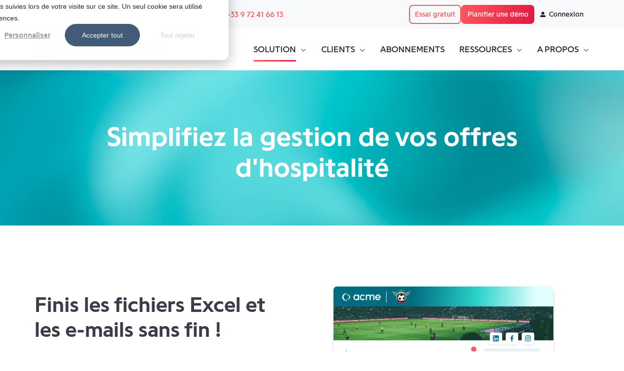

--- FILE ---
content_type: text/html; charset=UTF-8
request_url: https://www.eventdrive.com/sponsoring-service-hospitalite
body_size: 20268
content:
<!doctype html><html lang="fr" class="no-js "><head>
    <meta charset="utf-8">
    <title>Centralisez et simplifiez la gestion de vos offres d'hospitalité</title>
    <link rel="shortcut icon" href="https://www.eventdrive.com/hubfs/Eventdrive%20Icon%20260x260.png">
    <meta name="description" content="Vous êtes sponsor ou partenaire d’un événement et souhaitez distribuer des places ? Centralisez et optimisez la création, la gestion et le suivi des tickets.">
    
		<script>			
			var act = {};
      act.xs = 479;
      act.sm = 767;
      act.md = 1139;
			act.scroll_offset = {
				sm: 66,
				md: 66,
				lg: 66,
				get: function() {
					if(window.matchMedia('(max-width: 767px)').matches) return act.scroll_offset.sm;
					if(window.matchMedia('(min-width: 1140px)').matches) return act.scroll_offset.lg;
					return act.scroll_offset.md;
				},
				set: function(sm, md, lg){
					act.scroll_offset.sm = sm;
					act.scroll_offset.md = md;
					act.scroll_offset.lg = lg;
				}
			};
		</script>
    
<meta name="viewport" content="width=device-width, initial-scale=1">

    <script src="/hs/hsstatic/jquery-libs/static-1.1/jquery/jquery-1.7.1.js"></script>
<script>hsjQuery = window['jQuery'];</script>
    <meta property="og:description" content="Vous êtes sponsor ou partenaire d’un événement et souhaitez distribuer des places ? Centralisez et optimisez la création, la gestion et le suivi des tickets.">
    <meta property="og:title" content="Centralisez et simplifiez la gestion de vos offres d'hospitalité">
    <meta name="twitter:description" content="Vous êtes sponsor ou partenaire d’un événement et souhaitez distribuer des places ? Centralisez et optimisez la création, la gestion et le suivi des tickets.">
    <meta name="twitter:title" content="Centralisez et simplifiez la gestion de vos offres d'hospitalité">

    

    
    <style>
a.cta_button{-moz-box-sizing:content-box !important;-webkit-box-sizing:content-box !important;box-sizing:content-box !important;vertical-align:middle}.hs-breadcrumb-menu{list-style-type:none;margin:0px 0px 0px 0px;padding:0px 0px 0px 0px}.hs-breadcrumb-menu-item{float:left;padding:10px 0px 10px 10px}.hs-breadcrumb-menu-divider:before{content:'›';padding-left:10px}.hs-featured-image-link{border:0}.hs-featured-image{float:right;margin:0 0 20px 20px;max-width:50%}@media (max-width: 568px){.hs-featured-image{float:none;margin:0;width:100%;max-width:100%}}.hs-screen-reader-text{clip:rect(1px, 1px, 1px, 1px);height:1px;overflow:hidden;position:absolute !important;width:1px}
</style>

<link rel="stylesheet" href="https://www.eventdrive.com/hubfs/hub_generated/template_assets/1/139343219375/1768569814696/template_main.min.css">
<link rel="stylesheet" href="https://www.eventdrive.com/hubfs/hub_generated/template_assets/1/139341358112/1768569798040/template_eventdrive.min.css">

<style>
  

  #skip-to-content {
    position: absolute;
    left: -9999px;
    top: auto;
    width: 1px;
    height: 1px;
    overflow: hidden;
    animation: none;
    transform: none;
    gap: 0.4em;
    opacity: 0;
    transition: opacity .4s;
  }

  /* Only show when the user started tabbing */
  body.keyboard-nav-on #skip-to-content:focus-visible {
    position: fixed;
    left: 1rem;
    top: 1rem;
    width: auto;
    height: auto;
    overflow: visible;
    z-index: 10000;
    outline: 2px solid #fff;
    outline-offset: 2px;
    opacity: 1;
  }

  body.keyboard-nav-on #skip-to-content:focus-visible::before {
    content: "";
    display: block;
    position: fixed;
    inset: 0;
    z-index: -1;
    background: #222326;
    opacity: .8;
    cursor: default;
  }

  body.keyboard-nav-on #skip-to-content:focus-visible::after {
    content: unset;
  }
</style>

<link rel="stylesheet" href="https://www.eventdrive.com/hubfs/hub_generated/template_assets/1/139342859559/1768569810082/template_lang-select.min.css">
<link rel="stylesheet" href="https://www.eventdrive.com/hubfs/hub_generated/template_assets/1/139342859547/1768569805129/template_nav.min.css">
<link rel="stylesheet" href="https://www.eventdrive.com/hubfs/hub_generated/template_assets/1/139343219557/1768569811753/template_mobile-nav.min.css">
<link rel="stylesheet" href="https://www.eventdrive.com/hubfs/hub_generated/template_assets/1/139342859413/1768569802620/template_properties.min.css">
<link rel="stylesheet" href="https://www.eventdrive.com/hubfs/hub_generated/template_assets/1/139343219562/1768569819057/template_header-02.min.css">
<link rel="stylesheet" href="https://www.eventdrive.com/hubfs/hub_generated/template_assets/1/139343219377/1768569800199/template_section-intro.min.css">
<link rel="stylesheet" href="https://www.eventdrive.com/hubfs/hub_generated/template_assets/1/139343219372/1768569808068/template_shifter.min.css">
<link rel="stylesheet" href="https://www.eventdrive.com/hubfs/hub_generated/template_assets/1/139343586920/1768569800702/template_section-extra-settings.min.css">
<link rel="stylesheet" href="https://www.eventdrive.com/hubfs/hub_generated/template_assets/1/139343219363/1768569796029/template_timeline.min.css">
<link rel="stylesheet" href="https://www.eventdrive.com/hubfs/hub_generated/template_assets/1/139343586922/1768569804621/template_quick-features.min.css">
<link rel="stylesheet" href="https://www.eventdrive.com/hubfs/hub_generated/template_assets/1/139343219360/1768569817132/template_compact-card.min.css">
<link rel="stylesheet" href="https://www.eventdrive.com/hubfs/hub_generated/template_assets/1/139343586932/1768569793357/template_quote.min.css">
<link rel="stylesheet" href="https://www.eventdrive.com/hubfs/hub_generated/template_assets/1/139343587101/1768569802988/template_logos.min.css">
<link rel="stylesheet" href="https://www.eventdrive.com/hubfs/hub_generated/template_assets/1/139343587112/1768569802010/template_splide.min.css">
<link rel="stylesheet" href="https://www.eventdrive.com/hubfs/hub_generated/template_assets/1/139343219554/1768569823315/template_rich-text.min.css">
<link rel="stylesheet" href="https://www.eventdrive.com/hubfs/hub_generated/module_assets/1/139342859702/1766492704425/module_icon.min.css">
<link rel="stylesheet" href="https://www.eventdrive.com/hubfs/hub_generated/template_assets/1/139342859536/1768569824465/template_column-navigation.min.css">
<link rel="stylesheet" href="https://www.eventdrive.com/hubfs/hub_generated/template_assets/1/139342859552/1768569805657/template_form.min.css">
<link rel="stylesheet" href="https://www.eventdrive.com/hubfs/hub_generated/template_assets/1/139343587099/1768569801373/template_footer-05.min.css">
<style>
  @font-face {
    font-family: "Jost";
    font-weight: 700;
    font-style: normal;
    font-display: swap;
    src: url("/_hcms/googlefonts/Jost/700.woff2") format("woff2"), url("/_hcms/googlefonts/Jost/700.woff") format("woff");
  }
  @font-face {
    font-family: "Jost";
    font-weight: 500;
    font-style: normal;
    font-display: swap;
    src: url("/_hcms/googlefonts/Jost/500.woff2") format("woff2"), url("/_hcms/googlefonts/Jost/500.woff") format("woff");
  }
  @font-face {
    font-family: "Jost";
    font-weight: 600;
    font-style: normal;
    font-display: swap;
    src: url("/_hcms/googlefonts/Jost/600.woff2") format("woff2"), url("/_hcms/googlefonts/Jost/600.woff") format("woff");
  }
  @font-face {
    font-family: "Jost";
    font-weight: 400;
    font-style: normal;
    font-display: swap;
    src: url("/_hcms/googlefonts/Jost/regular.woff2") format("woff2"), url("/_hcms/googlefonts/Jost/regular.woff") format("woff");
  }
</style>

<!-- Editor Styles -->
<style id="hs_editor_style" type="text/css">
#hs_cos_wrapper_module_17129110112996  { color: #666666 !important; display: block !important; font-size: 26px !important; padding-bottom: 20px !important; padding-top: 18px !important; text-align: center !important }
#hs_cos_wrapper_module_17129110112996  p , #hs_cos_wrapper_module_17129110112996  li , #hs_cos_wrapper_module_17129110112996  span , #hs_cos_wrapper_module_17129110112996  label , #hs_cos_wrapper_module_17129110112996  h1 , #hs_cos_wrapper_module_17129110112996  h2 , #hs_cos_wrapper_module_17129110112996  h3 , #hs_cos_wrapper_module_17129110112996  h4 , #hs_cos_wrapper_module_17129110112996  h5 , #hs_cos_wrapper_module_17129110112996  h6  { color: #666666 !important; font-size: 26px !important }
#hs_cos_wrapper_module_17129110112996  { color: #666666 !important; display: block !important; font-size: 26px !important; padding-bottom: 20px !important; padding-top: 18px !important; text-align: center !important }
#hs_cos_wrapper_module_17129110112996  p , #hs_cos_wrapper_module_17129110112996  li , #hs_cos_wrapper_module_17129110112996  span , #hs_cos_wrapper_module_17129110112996  label , #hs_cos_wrapper_module_17129110112996  h1 , #hs_cos_wrapper_module_17129110112996  h2 , #hs_cos_wrapper_module_17129110112996  h3 , #hs_cos_wrapper_module_17129110112996  h4 , #hs_cos_wrapper_module_17129110112996  h5 , #hs_cos_wrapper_module_17129110112996  h6  { color: #666666 !important; font-size: 26px !important }
.content_bucket-row-2-max-width-section-centering > .row-fluid {
  max-width: 1200px !important;
  margin-left: auto !important;
  margin-right: auto !important;
}
.content_bucket-row-3-max-width-section-centering > .row-fluid {
  max-width: 1400px !important;
  margin-left: auto !important;
  margin-right: auto !important;
}
/* HubSpot Styles (default) */
.content_bucket-row-0-padding {
  padding-top: 64px !important;
  padding-bottom: 0px !important;
}
.content_bucket-row-0-background-layers {
  background-image: url('https://www.eventdrive.com/hubfs/diamond%20%281%29.jpg') !important;
  background-position: center center !important;
  background-size: cover !important;
  background-repeat: no-repeat !important;
}
.content_bucket-row-1-padding {
  padding-bottom: 56px !important;
}
.content_bucket-row-2-padding {
  padding-top: 62px !important;
  padding-bottom: 72px !important;
}
.content_bucket-row-2-background-layers {
  background-image: linear-gradient(rgba(42, 210, 201, 0.03), rgba(42, 210, 201, 0.03)) !important;
  background-position: left top !important;
  background-size: auto !important;
  background-repeat: no-repeat !important;
}
.content_bucket-row-3-padding {
  padding-top: 64px !important;
  padding-bottom: 88px !important;
}
.content_bucket-row-4-padding {
  padding-top: 0px !important;
  padding-bottom: 88px !important;
}
.content_bucket-row-5-padding {
  padding-top: 48px !important;
  padding-bottom: 112px !important;
}
.content_bucket-row-6-padding {
  padding-top: 0px !important;
  padding-bottom: 120px !important;
}
.content_bucket-row-6-background-layers {
  background-image: linear-gradient(to bottom, rgba(255, 255, 255, 1), rgba(42, 210, 201, 0.03)) !important;
  background-position: left top !important;
  background-size: auto !important;
  background-repeat: no-repeat !important;
}
</style>
    

    
    <link rel="canonical" href="https://www.eventdrive.com/sponsoring-service-hospitalite">

<!-- Google Consent Mode -->
<script>
var _hsp = window._hsp = window._hsp || [];
window.dataLayer = window.dataLayer || [];
function gtag(){dataLayer.push(arguments);}

var useGoogleConsentModeV2 = true;
var waitForUpdateMillis = 500;

if (!window._hsGoogleConsentRunOnce) {
  window._hsGoogleConsentRunOnce = true;

  gtag('consent', 'default', {
    'ad_storage': 'denied',
    'analytics_storage': 'denied',
    'ad_user_data': 'denied',
    'ad_personalization': 'denied',
    'wait_for_update': waitForUpdateMillis
  });

  if (useGoogleConsentModeV2) {
    _hsp.push(['useGoogleConsentModeV2']);
  } else {
    _hsp.push(['addPrivacyConsentListener', function(consent){
      var hasAnalyticsConsent = consent && (consent.allowed || (consent.categories && consent.categories.analytics));
      var hasAdsConsent = consent && (consent.allowed || (consent.categories && consent.categories.advertisement));

      gtag('consent', 'update', {
        'ad_storage': hasAdsConsent ? 'granted' : 'denied',
        'analytics_storage': hasAnalyticsConsent ? 'granted' : 'denied',
        'ad_user_data': hasAdsConsent ? 'granted' : 'denied',
        'ad_personalization': hasAdsConsent ? 'granted' : 'denied'
      });
    }]);
  }
}
</script>
<!-- Google Tag Manager -->
<script>(function(w,d,s,l,i){w[l]=w[l]||[];w[l].push({'gtm.start':
new Date().getTime(),event:'gtm.js'});var f=d.getElementsByTagName(s)[0],
j=d.createElement(s),dl=l!='dataLayer'?'&l='+l:'';j.async=true;j.src=
'https://www.googletagmanager.com/gtm.js?id='+i+dl;f.parentNode.insertBefore(j,f);
})(window,document,'script','dataLayer','GTM-586NBQC');</script>
<!-- End Google Tag Manager -->
<meta property="og:url" content="https://www.eventdrive.com/sponsoring-service-hospitalite">
<meta name="twitter:card" content="summary">
<meta http-equiv="content-language" content="fr">
<link rel="alternate" hreflang="en" href="https://www.eventdrive.com/en/sponsoring-hospitality-service">
<link rel="alternate" hreflang="fr" href="https://www.eventdrive.com/sponsoring-service-hospitalite">



<link rel="stylesheet" href="https://www.eventdrive.com/hubfs/hub_generated/template_assets/1/149735091267/1743427392801/template_timeline_text_width.min.css">



  <meta name="generator" content="HubSpot"></head>
  <body class="  hs-content-id-158126272665 hs-site-page page ">
    <div id="top"></div>
    <div class="page">
      
        <div data-global-resource-path="Act3 Eventdrive child/partials/header-02.html">














  





  






<header class="
  header 
  header--2 
  header--light
  
   header--sticky
  
  
   header--w-info
   header--w-lang
  hs-search-hidden
">
  <div class="container-fluid above-header">
<div class="row-fluid-wrapper">
<div class="row-fluid">
<div class="span12 widget-span widget-type-cell " style="" data-widget-type="cell" data-x="0" data-w="12">

</div><!--end widget-span -->
</div>
</div>
</div>
  <div class="header__section header__section--top section">
    <div class="header__center container">
      <div class="row items-center">
        <div class="col s6 sm-s6">
          <div class="flex flex-row items-center justify-start no-shrink wrap sm-justify-between">
            
              <div class="header__lang">
                <div id="hs_cos_wrapper_header_lang" class="hs_cos_wrapper hs_cos_wrapper_widget hs_cos_wrapper_type_module" style="" data-hs-cos-general-type="widget" data-hs-cos-type="module">



<style>.module--header_lang .module__inner{width:200px;}@media(max-width:1139px){.module--header_lang .module__inner{width:200px;}}</style>
  <div class="module module--header_lang module--lang-select module--block-center module--md-block-center">
    <div class="module__inner">

  
  
    
      
    
    <div id="" class="module-wrapper module-wrapper--lang-select">
      <div class="lang-select lang-select--light lang-select--full-label hs-skip-lang-url-rewrite">
        <button class="lang-select__button">
          
            
              
            
            <div class="lang-select__label">Français</div>
          
          
          <div class="lang-select__arrow">
            <svg width="12" height="12" viewbox="0 0 12 12" xmlns="http://www.w3.org/2000/svg">
              <path d="M3.60311 4.14644C3.40785 4.34171 3.40785 4.65829 3.60311 4.85356L6.60312 7.85355C6.79837 8.0488 7.11497 8.0488 7.31022 7.85355L10.3102 4.85356C10.5055 4.65829 10.5055 4.34171 10.3102 4.14644C10.115 3.95119 9.79837 3.95119 9.60312 4.14644L6.95667 6.7929L4.31022 4.14644C4.11496 3.95119 3.79838 3.95119 3.60311 4.14644Z" fill="currentColor" />
            </svg>
          </div>
        </button>
        <nav class="lang-select__nav">
          <ul>
            <li><a href="javascript:;" tabindex="-1">Français</a></li>
            
              <li class="en">
                <a href="https://www.eventdrive.com/en/sponsoring-hospitality-service">English</a>
              </li>
            
          </ul>
        </nav>
      </div>
    </div>
  

    </div>
  </div>
</div>
              </div>
            
            
              <div class="header__info">
                <div id="hs_cos_wrapper_header_info" class="hs_cos_wrapper hs_cos_wrapper_widget hs_cos_wrapper_type_module widget-type-rich_text" style="" data-hs-cos-general-type="widget" data-hs-cos-type="module"><span id="hs_cos_wrapper_header_info_" class="hs_cos_wrapper hs_cos_wrapper_widget hs_cos_wrapper_type_rich_text" style="" data-hs-cos-general-type="widget" data-hs-cos-type="rich_text"><div>Restons en contact : <a href="tel:+33972416613" rel="noopener" target="_blank">+33 9 72 41 66 13</a></div></span></div>
              </div>
            
          </div>
        </div>
        <div class="col s6 sm-s6">
          <div class="flex flex-row items-center justify-end wrap">
            
            <div class="header__buttons"><div class="header__buttons__static">
                  <div id="hs_cos_wrapper_static_header_buttons" class="hs_cos_wrapper hs_cos_wrapper_widget hs_cos_wrapper_type_module" style="" data-hs-cos-general-type="widget" data-hs-cos-type="module">


<div class="module module--static_header_buttons module--button module--text-right">
    <div class="module__inner">

  <div class="inline-items inline-items--right" style="gap: 10px;">
        
        
        <a href="https://admin.eventdrive.com/register" class="btn btn--outline btn--small btn--accent btn--default  btn--static_header_buttons-1">
          
          Essai gratuit
        </a>
        
        
        <a href="https://www.eventdrive.com/planifier-demo?hsLang=fr" target="_blank" class="btn btn--fill btn--small btn--accent btn--default  btn--static_header_buttons-2">
          
          Planifier une démo
        </a>
        
        
        <a href="https://admin.eventdrive.com/login" class="btn btn--fill btn--small btn--light btn--default  btn--static_header_buttons-3">
          
            <span class="btn__icon btn__icon--left">
              <svg version="1.0" xmlns="http://www.w3.org/2000/svg" viewbox="0 0 512 512" aria-hidden="true"><g id="Alternate User1_layer"><path d="M256 288c79.5 0 144-64.5 144-144S335.5 0 256 0 112 64.5 112 144s64.5 144 144 144zm128 32h-55.1c-22.2 10.2-46.9 16-72.9 16s-50.6-5.8-72.9-16H128C57.3 320 0 377.3 0 448v16c0 26.5 21.5 48 48 48h416c26.5 0 48-21.5 48-48v-16c0-70.7-57.3-128-128-128z" /></g></svg>
            </span>
            <style>
              .btn--static_header_buttons-3 .btn__icon svg {
                width: 0.70em;
              }
            </style>
          
          Connexion
        </a></div>

    </div>
  </div>
</div>
                </div></div>
          </div>
        </div>
      </div>
    </div>
  </div>
  <div class="header__sticky-wrapper">
    <div class="header__sticky-element">
      <div class="header__section header__section--main section">
        <div class="header__center container">
          <div class="row items-center">
            <div class="col s3 md-s3 sm-s4 justify-center">
              <div class="header__logo"><div class="header__logo__static"><div id="hs_cos_wrapper_static_header_logo" class="hs_cos_wrapper hs_cos_wrapper_widget hs_cos_wrapper_type_module widget-type-logo" style="" data-hs-cos-general-type="widget" data-hs-cos-type="module">
  






















  
  <span id="hs_cos_wrapper_static_header_logo_hs_logo_widget" class="hs_cos_wrapper hs_cos_wrapper_widget hs_cos_wrapper_type_logo" style="" data-hs-cos-general-type="widget" data-hs-cos-type="logo"><a href="https://www.eventdrive.com/?hsLang=fr" id="hs-link-static_header_logo_hs_logo_widget" style="border-width:0px;border:0px;"><img src="https://www.eventdrive.com/hubfs/eventdrive_logo.svg" class="hs-image-widget " height="86" style="height: auto;width:650px;border-width:0px;border:0px;" width="650" alt="eventdrive_logo" title="eventdrive_logo"></a></span>
</div></div><div class="header__logo__sticky"><div id="hs_cos_wrapper_sticky_header_logo" class="hs_cos_wrapper hs_cos_wrapper_widget hs_cos_wrapper_type_module widget-type-logo" style="" data-hs-cos-general-type="widget" data-hs-cos-type="module">
  






















  
  <span id="hs_cos_wrapper_sticky_header_logo_hs_logo_widget" class="hs_cos_wrapper hs_cos_wrapper_widget hs_cos_wrapper_type_logo" style="" data-hs-cos-general-type="widget" data-hs-cos-type="logo"><a href="https://www.eventdrive.com/?hsLang=fr" id="hs-link-sticky_header_logo_hs_logo_widget" style="border-width:0px;border:0px;"><img src="https://www.eventdrive.com/hubfs/eventdrive_logo.svg" class="hs-image-widget " height="86" style="height: auto;width:650px;border-width:0px;border:0px;" width="650" alt="eventdrive_logo" title="eventdrive_logo"></a></span>
</div></div></div>
            </div>
            <div class="col s9 md-s9 sm-s8">
              <div class="flex flex-row items-center justify-end no-shrink wrap">
                <div class="header__nav">
                  <div id="hs_cos_wrapper_header_nav" class="hs_cos_wrapper hs_cos_wrapper_widget hs_cos_wrapper_type_module" style="" data-hs-cos-general-type="widget" data-hs-cos-type="module"><div class="module module--header_nav module--nav">
    <div class="module__inner">

  <nav class="nav nav--light nav--on-hover nav--arrows hs-skip-lang-url-rewrite" flyout-delay="0" aria-label="Main menu">
    <ul class="nav__list nav__list--level1"><li class="nav__item nav__item--branch nav__item--active-branch">
        <a class="nav__link" href="javascript:;">SOLUTION</a><ul class="nav__list nav__list--level2 nav__list--flyout"><li class="nav__item nav__item--branch">
        <a class="nav__link" href="https://www.eventdrive.com/solution-evenementielle-entreprises-groupes">Solution entreprises &amp; groupes</a><ul class="nav__list nav__list--level3 nav__list--flyout"><li class="nav__item">
        <a class="nav__link" href="https://www.eventdrive.com/solution-evenementielle-entreprises-groupes/equipes-roles-permissions">Équipes, rôles et permissions</a></li><li class="nav__item">
        <a class="nav__link" href="https://www.eventdrive.com/solution-evenementielle-entreprises-groupes/gestion-budget">Gestion &amp; validation budgétaire</a></li><li class="nav__item">
        <a class="nav__link" href="https://www.eventdrive.com/solution-evenementielle-entreprises-groupes/gestionnaire-de-taches">Gestionnaire de tâches</a></li><li class="nav__item">
        <a class="nav__link" href="https://www.eventdrive.com/solution-evenementielle-entreprises-groupes/configuration-mentions-legales">Configuration des mentions légales</a></li><li class="nav__item">
        <a class="nav__link" href="https://www.eventdrive.com/solution-evenementielle-entreprises-groupes/modeles-evenements">Modèles d'événements</a></li><li class="nav__item">
        <a class="nav__link" href="https://www.eventdrive.com/solution-evenementielle-entreprises-groupes/integration-extensibilite-api">Extensibilité &amp; API</a></li><li class="nav__item">
        <a class="nav__link" href="https://www.eventdrive.com/solution-evenementielle-entreprises-groupes/reporting-performances-evenements">Reporting</a></li><li class="nav__item">
        <a class="nav__link" href="https://www.eventdrive.com/solution-evenementielle-entreprises-groupes/automatisation-evenementielle">Automatisation</a></li><li class="nav__item">
        <a class="nav__link" href="https://www.eventdrive.com/solution-evenementielle-entreprises-groupes/capture-leads">Capture de leads</a></li></ul></li><li class="nav__item nav__item--branch">
        <a class="nav__link" href="https://www.eventdrive.com/logistique-participant">Logistique participants</a><ul class="nav__list nav__list--level3 nav__list--flyout"><li class="nav__item">
        <a class="nav__link" href="https://www.eventdrive.com/logistique-participant/centre-de-controle-participants">Centre de contrôle participants</a></li><li class="nav__item">
        <a class="nav__link" href="https://www.eventdrive.com/logistique-participant/segmentation-ciblage-evenement">Segmentation et ciblage</a></li><li class="nav__item">
        <a class="nav__link" href="https://www.eventdrive.com/logistique-participant/formulaire-inscription-evenement">Formulaires d'inscription</a></li><li class="nav__item">
        <a class="nav__link" href="https://www.eventdrive.com/logistique-participant/badges-personnalises-evenement">Badges</a></li><li class="nav__item">
        <a class="nav__link" href="https://www.eventdrive.com/logistique-participant/emargement-point-de-controle">Émargement</a></li></ul></li><li class="nav__item nav__item--branch">
        <a class="nav__link" href="https://www.eventdrive.com/communication-evenementielle">Communication</a><ul class="nav__list nav__list--level3 nav__list--flyout"><li class="nav__item">
        <a class="nav__link" href="https://www.eventdrive.com/communication-evenementielle/image-de-marque">Image de marque</a></li><li class="nav__item">
        <a class="nav__link" href="https://www.eventdrive.com/communication-evenementielle/site-inscription-evenementiel">Site web événementiel</a></li><li class="nav__item">
        <a class="nav__link" href="https://www.eventdrive.com/communication-evenementielle/site-catalogue-evenementiel">Catalogue événementiel</a></li><li class="nav__item">
        <a class="nav__link" href="https://www.eventdrive.com/communication-evenementielle/campagnes-mails-sms">Campagnes mail &amp; SMS ciblées</a></li><li class="nav__item">
        <a class="nav__link" href="https://www.eventdrive.com/communication-evenementielle/enquete-satisfaction-evenement">Enquêtes</a></li><li class="nav__item">
        <a class="nav__link" href="https://www.eventdrive.com/communication-evenementielle/optimisation-seo-site-evenement">Optimisation SEO</a></li><li class="nav__item">
        <a class="nav__link" href="https://www.eventdrive.com/communication-evenementielle/suivi-inscriptions-utm">Traçabilité des inscrits</a></li></ul></li><li class="nav__item nav__item--branch">
        <a class="nav__link" href="https://www.eventdrive.com/experience-participant">Expérience</a><ul class="nav__list nav__list--level3 nav__list--flyout"><li class="nav__item">
        <a class="nav__link" href="https://www.eventdrive.com/experience-participant/agenda-personnalise">Agenda personnalisé</a></li><li class="nav__item">
        <a class="nav__link" href="https://www.eventdrive.com/experience-participant/application-multi-evenements">Application Multi-Événements</a></li><li class="nav__item">
        <a class="nav__link" href="https://www.eventdrive.com/experience-participant/interactivites-evenement">Interactivités</a></li><li class="nav__item">
        <a class="nav__link" href="https://www.eventdrive.com/experience-participant/espace-moderation-evenement">Modération</a></li></ul></li><li class="nav__item">
        <a class="nav__link" href="https://www.eventdrive.com/evenements-virtuels-hybrides-securises">Événements virtuels</a></li><li class="nav__item nav__item--active-branch nav__item--active">
        <a class="nav__link" href="https://www.eventdrive.com/sponsoring-service-hospitalite">Sponsoring &amp; Hospitalité</a></li><li class="nav__item">
        <a class="nav__link" href="https://www.eventdrive.com/securite-protection-donnees-evenements">Sécurité &amp; protection des données</a></li><li class="nav__item">
        <a class="nav__link" href="https://www.eventdrive.com/accompagnement-expertise-gestion-evenements">Accompagnement et expertise</a></li></ul></li><li class="nav__item nav__item--branch">
        <a class="nav__link" href="javascript:;">CLIENTS</a><ul class="nav__list nav__list--level2 nav__list--flyout"><li class="nav__item">
        <a class="nav__link" href="https://www.eventdrive.com/utilisateurs-plateforme-evenementielle-eventdrive">Qui utilise Eventdrive ?</a></li><li class="nav__item">
        <a class="nav__link" href="https://www.eventdrive.com/success-story">Nos Success Stories</a></li></ul></li><li class="nav__item">
        <a class="nav__link" href="https://www.eventdrive.com/abonnements">ABONNEMENTS</a></li><li class="nav__item nav__item--branch">
        <a class="nav__link" href="https://www.eventdrive.com/ressources">RESSOURCES</a><ul class="nav__list nav__list--level2 nav__list--flyout"><li class="nav__item">
        <a class="nav__link" href="https://www.eventdrive.com/blog">Blog</a></li><li class="nav__item">
        <a class="nav__link" href="https://www.eventdrive.com/ressources/modeles">Modèles</a></li><li class="nav__item">
        <a class="nav__link" href="https://www.eventdrive.com/ressources/livres-blancs">Livres Blancs</a></li><li class="nav__item">
        <a class="nav__link" href="https://www.eventdrive.com/ressources/webinaires">Webinaires</a></li><li class="nav__item">
        <a class="nav__link" href="https://support.eventdrive.com/hc/fr" target="_blank">Centre d'aide</a></li></ul></li><li class="nav__item nav__item--branch">
        <a class="nav__link" href="javascript:;">A PROPOS</a><ul class="nav__list nav__list--level2 nav__list--flyout"><li class="nav__item">
        <a class="nav__link" href="https://www.eventdrive.com/qui-sommes-nous">Qui sommes-nous ?</a></li><li class="nav__item">
        <a class="nav__link" href="https://www.eventdrive.com/pourquoi-choisir-plateforme-evenementielle-eventdrive">Pourquoi Eventdrive ?</a></li><li class="nav__item">
        <a class="nav__link" href="https://www.eventdrive.com/faq">FAQ</a></li></ul></li></ul>
  </nav>

    </div>
  </div>

</div>
                </div>
                
                  <div class="header__mobile-lang">
                    <div id="hs_cos_wrapper_header_mobile_lang" class="hs_cos_wrapper hs_cos_wrapper_widget hs_cos_wrapper_type_module" style="" data-hs-cos-general-type="widget" data-hs-cos-type="module">



<div class="module module--header_mobile_lang module--lang-select">
    <div class="module__inner">

  
  
    
      
    
    <div id="" class="module-wrapper module-wrapper--lang-select">
      <div class="lang-select lang-select--light lang-select--short-label hs-skip-lang-url-rewrite">
        <button class="lang-select__button">
          
            
              
            
            <div class="lang-select__label">Fr</div>
          
          
          <div class="lang-select__arrow">
            <svg width="12" height="12" viewbox="0 0 12 12" xmlns="http://www.w3.org/2000/svg">
              <path d="M3.60311 4.14644C3.40785 4.34171 3.40785 4.65829 3.60311 4.85356L6.60312 7.85355C6.79837 8.0488 7.11497 8.0488 7.31022 7.85355L10.3102 4.85356C10.5055 4.65829 10.5055 4.34171 10.3102 4.14644C10.115 3.95119 9.79837 3.95119 9.60312 4.14644L6.95667 6.7929L4.31022 4.14644C4.11496 3.95119 3.79838 3.95119 3.60311 4.14644Z" fill="currentColor" />
            </svg>
          </div>
        </button>
        <nav class="lang-select__nav">
          <ul>
            <li><a href="javascript:;" tabindex="-1">Français</a></li>
            
              <li class="en">
                <a href="https://www.eventdrive.com/en/sponsoring-hospitality-service">English</a>
              </li>
            
          </ul>
        </nav>
      </div>
    </div>
  

    </div>
  </div>
</div>
                  </div>
                
                
                <div class="header__mobile-nav">
                  <div id="hs_cos_wrapper_header_mobile_nav" class="hs_cos_wrapper hs_cos_wrapper_widget hs_cos_wrapper_type_module" style="" data-hs-cos-general-type="widget" data-hs-cos-type="module">








<div class="module module--header_mobile_nav module--mnav">
    <div class="module__inner">

  <div class="mnav mnav--light">
    <a class="mnav__open mnav__open--auto ui-icon" href="javascript:;" role="button" aria-label="Open menu">
      <svg width="24" height="24" viewbox="0 0 24 24" xmlns="http://www.w3.org/2000/svg">
        <path d="M3 6a1 1 0 0 1 1-1h16a1 1 0 1 1 0 2H4a1 1 0 0 1-1-1zm0 6a1 1 0 0 1 1-1h16a1 1 0 1 1 0 2H4a1 1 0 0 1-1-1zm1 5a1 1 0 1 0 0 2h16a1 1 0 1 0 0-2H4z" fill="currentColor" />
      </svg>
    </a>
    <div class="mnav__overlay"></div>
    <div class="mnav__popup">
      
      <div class="mnav__section mnav__section--first mnav__menu hs-skip-lang-url-rewrite">
        
  
  
    <ul class="mnav__menu__list mnav__menu__list--level1">
      <li class="mnav__menu__item mnav__menu__item--parent mnav__menu__item--active-branch">
        <div class="mnav__menu__label">
          <a class="mnav__menu__link" href="javascript:;">SOLUTION</a>
          
            <div class="mnav__menu__toggle" role="button">
              <div class="mnav__menu__toggle__open-icon">
                <svg class="mnav__menu__toggle__open" width="24" height="24" viewbox="0 0 24 24" xmlns="http://www.w3.org/2000/svg">
                  <path d="M5.29289 8.29289C4.90237 8.68342 4.90237 9.31658 5.29289 9.70711L11.2929 15.7071C11.6834 16.0976 12.3166 16.0976 12.7071 15.7071L18.7071 9.70711C19.0976 9.31658 19.0976 8.68342 18.7071 8.29289C18.3166 7.90237 17.6834 7.90237 17.2929 8.29289L12 13.5858L6.70711 8.29289C6.31658 7.90237 5.68342 7.90237 5.29289 8.29289Z" fill="currentColor" />
                </svg>
              </div>
              <div class="mnav__menu__toggle__close-icon">
                <svg width="24" height="24" viewbox="0 0 24 24" xmlns="http://www.w3.org/2000/svg">
                  <path d="M5.29289 15.7071C4.90237 15.3166 4.90237 14.6834 5.29289 14.2929L11.2929 8.29289C11.6834 7.90237 12.3166 7.90237 12.7071 8.29289L18.7071 14.2929C19.0976 14.6834 19.0976 15.3166 18.7071 15.7071C18.3166 16.0976 17.6834 16.0976 17.2929 15.7071L12 10.4142L6.70711 15.7071C6.31658 16.0976 5.68342 16.0976 5.29289 15.7071Z" fill="currentColor" />
                </svg>
              </div>
            </div>
          
        </div>
        
  
  
    <ul class="mnav__menu__list mnav__menu__list--level2 mnav__menu__list--child">
      <li class="mnav__menu__item mnav__menu__item--parent">
        <div class="mnav__menu__label">
          <a class="mnav__menu__link" href="https://www.eventdrive.com/solution-evenementielle-entreprises-groupes">Solution entreprises &amp; groupes</a>
          
            <div class="mnav__menu__toggle" role="button">
              <div class="mnav__menu__toggle__open-icon">
                <svg class="mnav__menu__toggle__open" width="24" height="24" viewbox="0 0 24 24" xmlns="http://www.w3.org/2000/svg">
                  <path d="M5.29289 8.29289C4.90237 8.68342 4.90237 9.31658 5.29289 9.70711L11.2929 15.7071C11.6834 16.0976 12.3166 16.0976 12.7071 15.7071L18.7071 9.70711C19.0976 9.31658 19.0976 8.68342 18.7071 8.29289C18.3166 7.90237 17.6834 7.90237 17.2929 8.29289L12 13.5858L6.70711 8.29289C6.31658 7.90237 5.68342 7.90237 5.29289 8.29289Z" fill="currentColor" />
                </svg>
              </div>
              <div class="mnav__menu__toggle__close-icon">
                <svg width="24" height="24" viewbox="0 0 24 24" xmlns="http://www.w3.org/2000/svg">
                  <path d="M5.29289 15.7071C4.90237 15.3166 4.90237 14.6834 5.29289 14.2929L11.2929 8.29289C11.6834 7.90237 12.3166 7.90237 12.7071 8.29289L18.7071 14.2929C19.0976 14.6834 19.0976 15.3166 18.7071 15.7071C18.3166 16.0976 17.6834 16.0976 17.2929 15.7071L12 10.4142L6.70711 15.7071C6.31658 16.0976 5.68342 16.0976 5.29289 15.7071Z" fill="currentColor" />
                </svg>
              </div>
            </div>
          
        </div>
        
  
  
    <ul class="mnav__menu__list mnav__menu__list--level3 mnav__menu__list--child">
      <li class="mnav__menu__item">
        <div class="mnav__menu__label">
          <a class="mnav__menu__link" href="https://www.eventdrive.com/solution-evenementielle-entreprises-groupes/equipes-roles-permissions">Équipes, rôles et permissions</a>
          
        </div>
        
  
  

      </li>
    
  
    
      <li class="mnav__menu__item">
        <div class="mnav__menu__label">
          <a class="mnav__menu__link" href="https://www.eventdrive.com/solution-evenementielle-entreprises-groupes/gestion-budget">Gestion &amp; validation budgétaire</a>
          
        </div>
        
  
  

      </li>
    
  
    
      <li class="mnav__menu__item">
        <div class="mnav__menu__label">
          <a class="mnav__menu__link" href="https://www.eventdrive.com/solution-evenementielle-entreprises-groupes/gestionnaire-de-taches">Gestionnaire de tâches</a>
          
        </div>
        
  
  

      </li>
    
  
    
      <li class="mnav__menu__item">
        <div class="mnav__menu__label">
          <a class="mnav__menu__link" href="https://www.eventdrive.com/solution-evenementielle-entreprises-groupes/configuration-mentions-legales">Configuration des mentions légales</a>
          
        </div>
        
  
  

      </li>
    
  
    
      <li class="mnav__menu__item">
        <div class="mnav__menu__label">
          <a class="mnav__menu__link" href="https://www.eventdrive.com/solution-evenementielle-entreprises-groupes/modeles-evenements">Modèles d'événements</a>
          
        </div>
        
  
  

      </li>
    
  
    
      <li class="mnav__menu__item">
        <div class="mnav__menu__label">
          <a class="mnav__menu__link" href="https://www.eventdrive.com/solution-evenementielle-entreprises-groupes/integration-extensibilite-api">Extensibilité &amp; API</a>
          
        </div>
        
  
  

      </li>
    
  
    
      <li class="mnav__menu__item">
        <div class="mnav__menu__label">
          <a class="mnav__menu__link" href="https://www.eventdrive.com/solution-evenementielle-entreprises-groupes/reporting-performances-evenements">Reporting</a>
          
        </div>
        
  
  

      </li>
    
  
    
      <li class="mnav__menu__item">
        <div class="mnav__menu__label">
          <a class="mnav__menu__link" href="https://www.eventdrive.com/solution-evenementielle-entreprises-groupes/automatisation-evenementielle">Automatisation</a>
          
        </div>
        
  
  

      </li>
    
  
    
      <li class="mnav__menu__item">
        <div class="mnav__menu__label">
          <a class="mnav__menu__link" href="https://www.eventdrive.com/solution-evenementielle-entreprises-groupes/capture-leads">Capture de leads</a>
          
        </div>
        
  
  

      </li>
    </ul>
  

      </li>
    
  
    
      <li class="mnav__menu__item mnav__menu__item--parent">
        <div class="mnav__menu__label">
          <a class="mnav__menu__link" href="https://www.eventdrive.com/logistique-participant">Logistique participants</a>
          
            <div class="mnav__menu__toggle" role="button">
              <div class="mnav__menu__toggle__open-icon">
                <svg class="mnav__menu__toggle__open" width="24" height="24" viewbox="0 0 24 24" xmlns="http://www.w3.org/2000/svg">
                  <path d="M5.29289 8.29289C4.90237 8.68342 4.90237 9.31658 5.29289 9.70711L11.2929 15.7071C11.6834 16.0976 12.3166 16.0976 12.7071 15.7071L18.7071 9.70711C19.0976 9.31658 19.0976 8.68342 18.7071 8.29289C18.3166 7.90237 17.6834 7.90237 17.2929 8.29289L12 13.5858L6.70711 8.29289C6.31658 7.90237 5.68342 7.90237 5.29289 8.29289Z" fill="currentColor" />
                </svg>
              </div>
              <div class="mnav__menu__toggle__close-icon">
                <svg width="24" height="24" viewbox="0 0 24 24" xmlns="http://www.w3.org/2000/svg">
                  <path d="M5.29289 15.7071C4.90237 15.3166 4.90237 14.6834 5.29289 14.2929L11.2929 8.29289C11.6834 7.90237 12.3166 7.90237 12.7071 8.29289L18.7071 14.2929C19.0976 14.6834 19.0976 15.3166 18.7071 15.7071C18.3166 16.0976 17.6834 16.0976 17.2929 15.7071L12 10.4142L6.70711 15.7071C6.31658 16.0976 5.68342 16.0976 5.29289 15.7071Z" fill="currentColor" />
                </svg>
              </div>
            </div>
          
        </div>
        
  
  
    <ul class="mnav__menu__list mnav__menu__list--level3 mnav__menu__list--child">
      <li class="mnav__menu__item">
        <div class="mnav__menu__label">
          <a class="mnav__menu__link" href="https://www.eventdrive.com/logistique-participant/centre-de-controle-participants">Centre de contrôle participants</a>
          
        </div>
        
  
  

      </li>
    
  
    
      <li class="mnav__menu__item">
        <div class="mnav__menu__label">
          <a class="mnav__menu__link" href="https://www.eventdrive.com/logistique-participant/segmentation-ciblage-evenement">Segmentation et ciblage</a>
          
        </div>
        
  
  

      </li>
    
  
    
      <li class="mnav__menu__item">
        <div class="mnav__menu__label">
          <a class="mnav__menu__link" href="https://www.eventdrive.com/logistique-participant/formulaire-inscription-evenement">Formulaires d'inscription</a>
          
        </div>
        
  
  

      </li>
    
  
    
      <li class="mnav__menu__item">
        <div class="mnav__menu__label">
          <a class="mnav__menu__link" href="https://www.eventdrive.com/logistique-participant/badges-personnalises-evenement">Badges</a>
          
        </div>
        
  
  

      </li>
    
  
    
      <li class="mnav__menu__item">
        <div class="mnav__menu__label">
          <a class="mnav__menu__link" href="https://www.eventdrive.com/logistique-participant/emargement-point-de-controle">Émargement</a>
          
        </div>
        
  
  

      </li>
    </ul>
  

      </li>
    
  
    
      <li class="mnav__menu__item mnav__menu__item--parent">
        <div class="mnav__menu__label">
          <a class="mnav__menu__link" href="https://www.eventdrive.com/communication-evenementielle">Communication</a>
          
            <div class="mnav__menu__toggle" role="button">
              <div class="mnav__menu__toggle__open-icon">
                <svg class="mnav__menu__toggle__open" width="24" height="24" viewbox="0 0 24 24" xmlns="http://www.w3.org/2000/svg">
                  <path d="M5.29289 8.29289C4.90237 8.68342 4.90237 9.31658 5.29289 9.70711L11.2929 15.7071C11.6834 16.0976 12.3166 16.0976 12.7071 15.7071L18.7071 9.70711C19.0976 9.31658 19.0976 8.68342 18.7071 8.29289C18.3166 7.90237 17.6834 7.90237 17.2929 8.29289L12 13.5858L6.70711 8.29289C6.31658 7.90237 5.68342 7.90237 5.29289 8.29289Z" fill="currentColor" />
                </svg>
              </div>
              <div class="mnav__menu__toggle__close-icon">
                <svg width="24" height="24" viewbox="0 0 24 24" xmlns="http://www.w3.org/2000/svg">
                  <path d="M5.29289 15.7071C4.90237 15.3166 4.90237 14.6834 5.29289 14.2929L11.2929 8.29289C11.6834 7.90237 12.3166 7.90237 12.7071 8.29289L18.7071 14.2929C19.0976 14.6834 19.0976 15.3166 18.7071 15.7071C18.3166 16.0976 17.6834 16.0976 17.2929 15.7071L12 10.4142L6.70711 15.7071C6.31658 16.0976 5.68342 16.0976 5.29289 15.7071Z" fill="currentColor" />
                </svg>
              </div>
            </div>
          
        </div>
        
  
  
    <ul class="mnav__menu__list mnav__menu__list--level3 mnav__menu__list--child">
      <li class="mnav__menu__item">
        <div class="mnav__menu__label">
          <a class="mnav__menu__link" href="https://www.eventdrive.com/communication-evenementielle/image-de-marque">Image de marque</a>
          
        </div>
        
  
  

      </li>
    
  
    
      <li class="mnav__menu__item">
        <div class="mnav__menu__label">
          <a class="mnav__menu__link" href="https://www.eventdrive.com/communication-evenementielle/site-inscription-evenementiel">Site web événementiel</a>
          
        </div>
        
  
  

      </li>
    
  
    
      <li class="mnav__menu__item">
        <div class="mnav__menu__label">
          <a class="mnav__menu__link" href="https://www.eventdrive.com/communication-evenementielle/site-catalogue-evenementiel">Catalogue événementiel</a>
          
        </div>
        
  
  

      </li>
    
  
    
      <li class="mnav__menu__item">
        <div class="mnav__menu__label">
          <a class="mnav__menu__link" href="https://www.eventdrive.com/communication-evenementielle/campagnes-mails-sms">Campagnes mail &amp; SMS ciblées</a>
          
        </div>
        
  
  

      </li>
    
  
    
      <li class="mnav__menu__item">
        <div class="mnav__menu__label">
          <a class="mnav__menu__link" href="https://www.eventdrive.com/communication-evenementielle/enquete-satisfaction-evenement">Enquêtes</a>
          
        </div>
        
  
  

      </li>
    
  
    
      <li class="mnav__menu__item">
        <div class="mnav__menu__label">
          <a class="mnav__menu__link" href="https://www.eventdrive.com/communication-evenementielle/optimisation-seo-site-evenement">Optimisation SEO</a>
          
        </div>
        
  
  

      </li>
    
  
    
      <li class="mnav__menu__item">
        <div class="mnav__menu__label">
          <a class="mnav__menu__link" href="https://www.eventdrive.com/communication-evenementielle/suivi-inscriptions-utm">Traçabilité des inscrits</a>
          
        </div>
        
  
  

      </li>
    </ul>
  

      </li>
    
  
    
      <li class="mnav__menu__item mnav__menu__item--parent">
        <div class="mnav__menu__label">
          <a class="mnav__menu__link" href="https://www.eventdrive.com/experience-participant">Expérience</a>
          
            <div class="mnav__menu__toggle" role="button">
              <div class="mnav__menu__toggle__open-icon">
                <svg class="mnav__menu__toggle__open" width="24" height="24" viewbox="0 0 24 24" xmlns="http://www.w3.org/2000/svg">
                  <path d="M5.29289 8.29289C4.90237 8.68342 4.90237 9.31658 5.29289 9.70711L11.2929 15.7071C11.6834 16.0976 12.3166 16.0976 12.7071 15.7071L18.7071 9.70711C19.0976 9.31658 19.0976 8.68342 18.7071 8.29289C18.3166 7.90237 17.6834 7.90237 17.2929 8.29289L12 13.5858L6.70711 8.29289C6.31658 7.90237 5.68342 7.90237 5.29289 8.29289Z" fill="currentColor" />
                </svg>
              </div>
              <div class="mnav__menu__toggle__close-icon">
                <svg width="24" height="24" viewbox="0 0 24 24" xmlns="http://www.w3.org/2000/svg">
                  <path d="M5.29289 15.7071C4.90237 15.3166 4.90237 14.6834 5.29289 14.2929L11.2929 8.29289C11.6834 7.90237 12.3166 7.90237 12.7071 8.29289L18.7071 14.2929C19.0976 14.6834 19.0976 15.3166 18.7071 15.7071C18.3166 16.0976 17.6834 16.0976 17.2929 15.7071L12 10.4142L6.70711 15.7071C6.31658 16.0976 5.68342 16.0976 5.29289 15.7071Z" fill="currentColor" />
                </svg>
              </div>
            </div>
          
        </div>
        
  
  
    <ul class="mnav__menu__list mnav__menu__list--level3 mnav__menu__list--child">
      <li class="mnav__menu__item">
        <div class="mnav__menu__label">
          <a class="mnav__menu__link" href="https://www.eventdrive.com/experience-participant/agenda-personnalise">Agenda personnalisé</a>
          
        </div>
        
  
  

      </li>
    
  
    
      <li class="mnav__menu__item">
        <div class="mnav__menu__label">
          <a class="mnav__menu__link" href="https://www.eventdrive.com/experience-participant/application-multi-evenements">Application Multi-Événements</a>
          
        </div>
        
  
  

      </li>
    
  
    
      <li class="mnav__menu__item">
        <div class="mnav__menu__label">
          <a class="mnav__menu__link" href="https://www.eventdrive.com/experience-participant/interactivites-evenement">Interactivités</a>
          
        </div>
        
  
  

      </li>
    
  
    
      <li class="mnav__menu__item">
        <div class="mnav__menu__label">
          <a class="mnav__menu__link" href="https://www.eventdrive.com/experience-participant/espace-moderation-evenement">Modération</a>
          
        </div>
        
  
  

      </li>
    </ul>
  

      </li>
    
  
    
      <li class="mnav__menu__item">
        <div class="mnav__menu__label">
          <a class="mnav__menu__link" href="https://www.eventdrive.com/evenements-virtuels-hybrides-securises">Événements virtuels</a>
          
        </div>
        
  
  

      </li>
    
  
    
      <li class="mnav__menu__item mnav__menu__item--active-branch mnav__menu__item--active">
        <div class="mnav__menu__label">
          <a class="mnav__menu__link" href="https://www.eventdrive.com/sponsoring-service-hospitalite">Sponsoring &amp; Hospitalité</a>
          
        </div>
        
  
  

      </li>
    
  
    
      <li class="mnav__menu__item">
        <div class="mnav__menu__label">
          <a class="mnav__menu__link" href="https://www.eventdrive.com/securite-protection-donnees-evenements">Sécurité &amp; protection des données</a>
          
        </div>
        
  
  

      </li>
    
  
    
      <li class="mnav__menu__item">
        <div class="mnav__menu__label">
          <a class="mnav__menu__link" href="https://www.eventdrive.com/accompagnement-expertise-gestion-evenements">Accompagnement et expertise</a>
          
        </div>
        
  
  

      </li>
    </ul>
  

      </li>
    
  
    
      <li class="mnav__menu__item mnav__menu__item--parent">
        <div class="mnav__menu__label">
          <a class="mnav__menu__link" href="javascript:;">CLIENTS</a>
          
            <div class="mnav__menu__toggle" role="button">
              <div class="mnav__menu__toggle__open-icon">
                <svg class="mnav__menu__toggle__open" width="24" height="24" viewbox="0 0 24 24" xmlns="http://www.w3.org/2000/svg">
                  <path d="M5.29289 8.29289C4.90237 8.68342 4.90237 9.31658 5.29289 9.70711L11.2929 15.7071C11.6834 16.0976 12.3166 16.0976 12.7071 15.7071L18.7071 9.70711C19.0976 9.31658 19.0976 8.68342 18.7071 8.29289C18.3166 7.90237 17.6834 7.90237 17.2929 8.29289L12 13.5858L6.70711 8.29289C6.31658 7.90237 5.68342 7.90237 5.29289 8.29289Z" fill="currentColor" />
                </svg>
              </div>
              <div class="mnav__menu__toggle__close-icon">
                <svg width="24" height="24" viewbox="0 0 24 24" xmlns="http://www.w3.org/2000/svg">
                  <path d="M5.29289 15.7071C4.90237 15.3166 4.90237 14.6834 5.29289 14.2929L11.2929 8.29289C11.6834 7.90237 12.3166 7.90237 12.7071 8.29289L18.7071 14.2929C19.0976 14.6834 19.0976 15.3166 18.7071 15.7071C18.3166 16.0976 17.6834 16.0976 17.2929 15.7071L12 10.4142L6.70711 15.7071C6.31658 16.0976 5.68342 16.0976 5.29289 15.7071Z" fill="currentColor" />
                </svg>
              </div>
            </div>
          
        </div>
        
  
  
    <ul class="mnav__menu__list mnav__menu__list--level2 mnav__menu__list--child">
      <li class="mnav__menu__item">
        <div class="mnav__menu__label">
          <a class="mnav__menu__link" href="https://www.eventdrive.com/utilisateurs-plateforme-evenementielle-eventdrive">Qui utilise Eventdrive ?</a>
          
        </div>
        
  
  

      </li>
    
  
    
      <li class="mnav__menu__item">
        <div class="mnav__menu__label">
          <a class="mnav__menu__link" href="https://www.eventdrive.com/success-story">Nos Success Stories</a>
          
        </div>
        
  
  

      </li>
    </ul>
  

      </li>
    
  
    
      <li class="mnav__menu__item">
        <div class="mnav__menu__label">
          <a class="mnav__menu__link" href="https://www.eventdrive.com/abonnements">ABONNEMENTS</a>
          
        </div>
        
  
  

      </li>
    
  
    
      <li class="mnav__menu__item mnav__menu__item--parent">
        <div class="mnav__menu__label">
          <a class="mnav__menu__link" href="https://www.eventdrive.com/ressources">RESSOURCES</a>
          
            <div class="mnav__menu__toggle" role="button">
              <div class="mnav__menu__toggle__open-icon">
                <svg class="mnav__menu__toggle__open" width="24" height="24" viewbox="0 0 24 24" xmlns="http://www.w3.org/2000/svg">
                  <path d="M5.29289 8.29289C4.90237 8.68342 4.90237 9.31658 5.29289 9.70711L11.2929 15.7071C11.6834 16.0976 12.3166 16.0976 12.7071 15.7071L18.7071 9.70711C19.0976 9.31658 19.0976 8.68342 18.7071 8.29289C18.3166 7.90237 17.6834 7.90237 17.2929 8.29289L12 13.5858L6.70711 8.29289C6.31658 7.90237 5.68342 7.90237 5.29289 8.29289Z" fill="currentColor" />
                </svg>
              </div>
              <div class="mnav__menu__toggle__close-icon">
                <svg width="24" height="24" viewbox="0 0 24 24" xmlns="http://www.w3.org/2000/svg">
                  <path d="M5.29289 15.7071C4.90237 15.3166 4.90237 14.6834 5.29289 14.2929L11.2929 8.29289C11.6834 7.90237 12.3166 7.90237 12.7071 8.29289L18.7071 14.2929C19.0976 14.6834 19.0976 15.3166 18.7071 15.7071C18.3166 16.0976 17.6834 16.0976 17.2929 15.7071L12 10.4142L6.70711 15.7071C6.31658 16.0976 5.68342 16.0976 5.29289 15.7071Z" fill="currentColor" />
                </svg>
              </div>
            </div>
          
        </div>
        
  
  
    <ul class="mnav__menu__list mnav__menu__list--level2 mnav__menu__list--child">
      <li class="mnav__menu__item">
        <div class="mnav__menu__label">
          <a class="mnav__menu__link" href="https://www.eventdrive.com/blog">Blog</a>
          
        </div>
        
  
  

      </li>
    
  
    
      <li class="mnav__menu__item">
        <div class="mnav__menu__label">
          <a class="mnav__menu__link" href="https://www.eventdrive.com/ressources/modeles">Modèles</a>
          
        </div>
        
  
  

      </li>
    
  
    
      <li class="mnav__menu__item">
        <div class="mnav__menu__label">
          <a class="mnav__menu__link" href="https://www.eventdrive.com/ressources/livres-blancs">Livres Blancs</a>
          
        </div>
        
  
  

      </li>
    
  
    
      <li class="mnav__menu__item">
        <div class="mnav__menu__label">
          <a class="mnav__menu__link" href="https://www.eventdrive.com/ressources/webinaires">Webinaires</a>
          
        </div>
        
  
  

      </li>
    
  
    
      <li class="mnav__menu__item">
        <div class="mnav__menu__label">
          <a class="mnav__menu__link" href="https://support.eventdrive.com/hc/fr" target="_blank">Centre d'aide</a>
          
        </div>
        
  
  

      </li>
    </ul>
  

      </li>
    
  
    
      <li class="mnav__menu__item mnav__menu__item--parent">
        <div class="mnav__menu__label">
          <a class="mnav__menu__link" href="javascript:;">A PROPOS</a>
          
            <div class="mnav__menu__toggle" role="button">
              <div class="mnav__menu__toggle__open-icon">
                <svg class="mnav__menu__toggle__open" width="24" height="24" viewbox="0 0 24 24" xmlns="http://www.w3.org/2000/svg">
                  <path d="M5.29289 8.29289C4.90237 8.68342 4.90237 9.31658 5.29289 9.70711L11.2929 15.7071C11.6834 16.0976 12.3166 16.0976 12.7071 15.7071L18.7071 9.70711C19.0976 9.31658 19.0976 8.68342 18.7071 8.29289C18.3166 7.90237 17.6834 7.90237 17.2929 8.29289L12 13.5858L6.70711 8.29289C6.31658 7.90237 5.68342 7.90237 5.29289 8.29289Z" fill="currentColor" />
                </svg>
              </div>
              <div class="mnav__menu__toggle__close-icon">
                <svg width="24" height="24" viewbox="0 0 24 24" xmlns="http://www.w3.org/2000/svg">
                  <path d="M5.29289 15.7071C4.90237 15.3166 4.90237 14.6834 5.29289 14.2929L11.2929 8.29289C11.6834 7.90237 12.3166 7.90237 12.7071 8.29289L18.7071 14.2929C19.0976 14.6834 19.0976 15.3166 18.7071 15.7071C18.3166 16.0976 17.6834 16.0976 17.2929 15.7071L12 10.4142L6.70711 15.7071C6.31658 16.0976 5.68342 16.0976 5.29289 15.7071Z" fill="currentColor" />
                </svg>
              </div>
            </div>
          
        </div>
        
  
  
    <ul class="mnav__menu__list mnav__menu__list--level2 mnav__menu__list--child">
      <li class="mnav__menu__item">
        <div class="mnav__menu__label">
          <a class="mnav__menu__link" href="https://www.eventdrive.com/qui-sommes-nous">Qui sommes-nous ?</a>
          
        </div>
        
  
  

      </li>
    
  
    
      <li class="mnav__menu__item">
        <div class="mnav__menu__label">
          <a class="mnav__menu__link" href="https://www.eventdrive.com/pourquoi-choisir-plateforme-evenementielle-eventdrive">Pourquoi Eventdrive ?</a>
          
        </div>
        
  
  

      </li>
    
  
    
      <li class="mnav__menu__item">
        <div class="mnav__menu__label">
          <a class="mnav__menu__link" href="https://www.eventdrive.com/faq">FAQ</a>
          
        </div>
        
  
  

      </li>
    </ul>
  

      </li>
    </ul>
  

      </div>
      
      
      
      
        <div class="mnav__section mnav__buttons inline-items inline-items--left" style="gap: 10px;"><a href="https://admin.eventdrive.com/register" class="btn btn--outline btn--small btn--accent btn--default  btn--header_mobile_nav-1">
                
                Essai Gratuit
              </a><a href="https://www.eventdrive.com/contact?hsLang=fr" class="btn btn--fill btn--small btn--accent btn--default  btn--header_mobile_nav-2">
                
                Planifier une démo
              </a></div>
      
      
      
      
      
        
        <div class="mnav__section mnav__contact" style="text-align: left">
          <div class="properties properties--light properties--always-stack">
            <a href="tel:+33%209%2072%2041%2066%2013" target="_blank" class="properties__item "><div class="properties__icon">
                  <span class="icon icon--header_mobile_nav-contact-1 icon--type-icon icon--small icon--accent">
                    <span class="icon__glyph">
                      
                        <svg version="1.0" xmlns="http://www.w3.org/2000/svg" viewbox="0 0 512 512" aria-hidden="true"><g id="Alternate Phone2_layer"><path d="M497.39 361.8l-112-48a24 24 0 0 0-28 6.9l-49.6 60.6A370.66 370.66 0 0 1 130.6 204.11l60.6-49.6a23.94 23.94 0 0 0 6.9-28l-48-112A24.16 24.16 0 0 0 122.6.61l-104 24A24 24 0 0 0 0 48c0 256.5 207.9 464 464 464a24 24 0 0 0 23.4-18.6l24-104a24.29 24.29 0 0 0-14.01-27.6z" /></g></svg>
                      
                    </span>
                  </span>
                </div>
                <div class="properties__text small-text">Numéro de téléphone : +33 9 72 41 66 13</div></a><a href="mailto:contact@eventdrive.com" target="_blank" class="properties__item "><div class="properties__icon">
                  <span class="icon icon--header_mobile_nav-contact-2 icon--type-icon icon--small icon--accent">
                    <span class="icon__glyph">
                      
                        <svg version="1.0" xmlns="http://www.w3.org/2000/svg" viewbox="0 0 512 512" aria-hidden="true"><g id="Envelope3_layer"><path d="M502.3 190.8c3.9-3.1 9.7-.2 9.7 4.7V400c0 26.5-21.5 48-48 48H48c-26.5 0-48-21.5-48-48V195.6c0-5 5.7-7.8 9.7-4.7 22.4 17.4 52.1 39.5 154.1 113.6 21.1 15.4 56.7 47.8 92.2 47.6 35.7.3 72-32.8 92.3-47.6 102-74.1 131.6-96.3 154-113.7zM256 320c23.2.4 56.6-29.2 73.4-41.4 132.7-96.3 142.8-104.7 173.4-128.7 5.8-4.5 9.2-11.5 9.2-18.9v-19c0-26.5-21.5-48-48-48H48C21.5 64 0 85.5 0 112v19c0 7.4 3.4 14.3 9.2 18.9 30.6 23.9 40.7 32.4 173.4 128.7 16.8 12.2 50.2 41.8 73.4 41.4z" /></g></svg>
                      
                    </span>
                  </span>
                </div>
                <div class="properties__text small-text">Email : contact@eventdrive.com</div></a>
          </div>
        </div>
      
      
      
      
      <a href="javascript:;" class="mnav__close ui-icon" role="button" aria-label="Open menu">
        <svg width="24" height="24" viewbox="0 0 24 24" xmlns="http://www.w3.org/2000/svg">
          <path d="M20.707 4.707a1 1 0 0 0-1.414-1.414L12 10.586 4.707 3.293a1 1 0 0 0-1.414 1.414L10.586 12l-7.293 7.293a1 1 0 1 0 1.414 1.414L12 13.414l7.293 7.293a1 1 0 0 0 1.414-1.414L13.414 12l7.293-7.293z" fill="currentColor" />
        </svg>
      </a>
    </div>
  </div>

    </div>
  </div>
</div>
                </div>
              </div>
            </div>
          </div>
        </div>
      </div>
    </div>
  </div>
</header>

</div>
      
      <main id="main-content" class="body">
        
  
  <div class="container-fluid main">
<div class="row-fluid-wrapper">
<div class="row-fluid">
<div class="span12 widget-span widget-type-cell " style="" data-widget-type="cell" data-x="0" data-w="12">

<div class="row-fluid-wrapper row-depth-1 row-number-1 dnd-section content_bucket-row-0-padding content_bucket-row-0-background-image content_bucket-row-0-background-layers">
<div class="row-fluid ">
<div class="span12 widget-span widget-type-cell dnd-column" style="" data-widget-type="cell" data-x="0" data-w="12">

<div class="row-fluid-wrapper row-depth-1 row-number-2 dnd-row">
<div class="row-fluid ">
<div class="span12 widget-span widget-type-custom_widget dnd-module" style="" data-widget-type="custom_widget" data-x="0" data-w="12">
<div id="hs_cos_wrapper_content_bucket-module-3" class="hs_cos_wrapper hs_cos_wrapper_widget hs_cos_wrapper_type_module" style="" data-hs-cos-general-type="widget" data-hs-cos-type="module">


<style>.module--content_bucket-module-3{margin-bottom:48px;}.module--content_bucket-module-3 .module__inner{width:850px;}</style>
  <div class="module module--content_bucket-module-3 module--section-intro module--block-center module--text-center">
    <div class="module__inner">

  <div class="section-intro section-intro--dark txt--dark">
    
    
    <div class="section-intro__title">
      <h1>Simplifiez la gestion de vos offres d'hospitalité</h1>
    </div>
    
    <div class="section-intro__desc">
      <div class="section-intro__desc-inner clear" style="max-width: 470px;">
        
      </div>
    </div>
    
  </div>

    </div>
  </div>
</div>

</div><!--end widget-span -->
</div><!--end row-->
</div><!--end row-wrapper -->

</div><!--end widget-span -->
</div><!--end row-->
</div><!--end row-wrapper -->

<div class="row-fluid-wrapper row-depth-1 row-number-3 content_bucket-row-1-padding dnd-section">
<div class="row-fluid ">
<div class="span12 widget-span widget-type-cell dnd-column" style="" data-widget-type="cell" data-x="0" data-w="12">

<div class="row-fluid-wrapper row-depth-1 row-number-4 dnd-row">
<div class="row-fluid ">
<div class="span12 widget-span widget-type-custom_widget dnd-module" style="" data-widget-type="custom_widget" data-x="0" data-w="12">
<div id="hs_cos_wrapper_module_17129105484355" class="hs_cos_wrapper hs_cos_wrapper_widget hs_cos_wrapper_type_module" style="" data-hs-cos-general-type="widget" data-hs-cos-type="module">




<div id="without-button" class="module module--17129105484355 module--shifter module--block-left module--md-block-center module--sm-block-center module--text-left module--md-text-center module--sm-text-center">
    <div class="module__inner">


  

  <div id="shifter_17129105484355" class="shifter shifter--light shifter--sd shifter--ssd shifter--scroll-never shifter--nav-nowrap items-start">
    
    <div class="shifter__col shifter__col--static" style="width: 50%">
      
      <div class="shifter__intro clear txt--light">
        <h2>Finis les fichiers Excel et les e-mails sans fin&nbsp;!</h2>
<div>
<p>Vous êtes sponsor d'un événement sportif/culturel majeur et cherchez une solution pour simplifier la gestion de vos offres ou l'allocation de vos billets&nbsp;? L'offre<span> "</span>Sponsoring &amp; Service Hospitalité" d'Eventdrive est faite pour vous.</p>
</div>
      </div>
      
      <div class="shifter__nav 
        
          shifter__nav--default txt--light
           
        ">
        <div class="shifter__nav__item
            shifter__nav__item--active            
             
              small-text important-text
            " role="button" shifter="shifter_17129105484355" shifter-item="0">&nbsp;</div>
      </div>
    </div>
    
    <div class="shifter__col shifter__col--dynamic" style="width: 50%">
      
      <div class="shifter__content">
        
          <div class="shifter__content__item txt--light  shifter__content__item--active justify-start img--radius">
            
              <div>
                

  
  <img src="https://www.eventdrive.com/hs-fs/hubfs/sponsoring-hospitalite.jpg?width=849&amp;height=778&amp;name=sponsoring-hospitalite.jpg" alt="Fonctionnalités sponsoring et services hospitalité - Plateforme de gestion d'événements Eventdrive" srcset="https://www.eventdrive.com/hs-fs/hubfs/sponsoring-hospitalite.jpg?width=360&amp;name=sponsoring-hospitalite.jpg 360w, https://www.eventdrive.com/hs-fs/hubfs/sponsoring-hospitalite.jpg?width=480&amp;name=sponsoring-hospitalite.jpg 480w, https://www.eventdrive.com/hs-fs/hubfs/sponsoring-hospitalite.jpg?width=720&amp;name=sponsoring-hospitalite.jpg 720w, https://www.eventdrive.com/hs-fs/hubfs/sponsoring-hospitalite.jpg?width=768&amp;name=sponsoring-hospitalite.jpg 768w, https://www.eventdrive.com/hs-fs/hubfs/sponsoring-hospitalite.jpg?width=1350&amp;name=sponsoring-hospitalite.jpg 1350w, https://www.eventdrive.com/hs-fs/hubfs/sponsoring-hospitalite.jpg?width=1440&amp;name=sponsoring-hospitalite.jpg 1440w, https://www.eventdrive.com/hs-fs/hubfs/sponsoring-hospitalite.jpg?width=1698&amp;name=sponsoring-hospitalite.jpg 1698w" width="849" height="778" loading="lazy">


              </div>
            
          </div>
      </div>
    </div>
  </div>

    </div>
  </div>
</div>

</div><!--end widget-span -->
</div><!--end row-->
</div><!--end row-wrapper -->

</div><!--end widget-span -->
</div><!--end row-->
</div><!--end row-wrapper -->

<div class="row-fluid-wrapper row-depth-1 row-number-5 content_bucket-row-2-padding dnd-section content_bucket-row-2-background-layers content_bucket-row-2-background-color content_bucket-row-2-max-width-section-centering">
<div class="row-fluid ">
<div class="span12 widget-span widget-type-cell dnd-column" style="" data-widget-type="cell" data-x="0" data-w="12">

<div class="row-fluid-wrapper row-depth-1 row-number-6 dnd-row">
<div class="row-fluid ">
<div class="span12 widget-span widget-type-custom_widget dnd-module" style="" data-widget-type="custom_widget" data-x="0" data-w="12">
<div id="hs_cos_wrapper_content_bucket-module-9" class="hs_cos_wrapper hs_cos_wrapper_widget hs_cos_wrapper_type_module" style="" data-hs-cos-general-type="widget" data-hs-cos-type="module"><div class="module--section-bg module--content_bucket-module-9"><div class="section-bg section-extra section-bg--light section-bg--top-border-none section-bg--bottom-border-none">
    
    
    
    
  
    
  </div>
</div></div>

</div><!--end widget-span -->
</div><!--end row-->
</div><!--end row-wrapper -->

<div class="row-fluid-wrapper row-depth-1 row-number-7 dnd-row">
<div class="row-fluid ">
<div class="span12 widget-span widget-type-custom_widget dnd-module" style="" data-widget-type="custom_widget" data-x="0" data-w="12">
<div id="hs_cos_wrapper_module_1712910867553" class="hs_cos_wrapper hs_cos_wrapper_widget hs_cos_wrapper_type_module" style="" data-hs-cos-general-type="widget" data-hs-cos-type="module">


<style>.module--1712910867553{margin-bottom:48px;}.module--1712910867553 .module__inner{width:1000px;}</style>
  <div class="module module--1712910867553 module--section-intro module--block-center module--text-center">
    <div class="module__inner">

  <div class="section-intro section-intro--light txt--light">
    
    
    <div class="section-intro__title">
      <h2 style="margin-bottom: 0;">Des avantages concrets</h2>
    </div>
    
    <div class="section-intro__desc">
      <div class="section-intro__desc-inner clear">
        
      </div>
    </div>
    
  </div>

    </div>
  </div>
</div>

</div><!--end widget-span -->
</div><!--end row-->
</div><!--end row-wrapper -->

<div class="row-fluid-wrapper row-depth-1 row-number-8 dnd-row">
<div class="row-fluid ">
<div class="span12 widget-span widget-type-custom_widget dnd-module" style="" data-widget-type="custom_widget" data-x="0" data-w="12">
<div id="hs_cos_wrapper_content_bucket-module-11" class="hs_cos_wrapper hs_cos_wrapper_widget hs_cos_wrapper_type_module" style="" data-hs-cos-general-type="widget" data-hs-cos-type="module">



<div class="module module--content_bucket-module-11 module--timeline module--block-center module--md-block-center module--sm-text-center">
    <div class="module__inner">

  <div class="timeline timeline--valign-center timeline--light txt--light">
    <div class="timeline__bar"></div>
    
      <div class="timeline__item clear timeline__item--left timeline__item--no-img">
        <div class="timeline__box">
          
          <div class="timeline__content">
            <div class="timeline__text small-text clear">
              <h3>Économisez un temps précieux</h3>
<p>Grâce à la standardisation des processus, à la centralisation des commandes et à l'automatisation des communications, Eventdrive vous permet de libérer du temps pour des tâches à plus forte valeur ajoutée.</p>
            </div>
            
          </div>
        </div>

        <div class="timeline__dot">
          
        </div>
      </div>
    
      <div class="timeline__item clear timeline__item--right timeline__item--no-img">
        <div class="timeline__box">
          
          <div class="timeline__content">
            <div class="timeline__text small-text clear">
              <h3><span>Rentabilisez vos investissements</span><span></span></h3>
<p>Avec Eventdrive, vous gardez un contrôle continu sur la gestion et la répartition des demandes. Vous minimisez ainsi fortement le risque de places non pourvues.<!-- notionvc: e8c5bd8f-22ad-41c4-835e-bbcddc0ac9d7 --></p>
            </div>
            
          </div>
        </div>

        <div class="timeline__dot">
          
        </div>
      </div>
    
      <div class="timeline__item clear timeline__item--left timeline__item--no-img">
        <div class="timeline__box">
          
          <div class="timeline__content">
            <div class="timeline__text small-text clear">
              <h3><span>Fluidifiez les flux de validation et de facturation</span><span></span></h3>
<p><span>Simplifiez le processus de facturation en interne en imputant les dépenses aux bonnes entités. Profitez également d'une communication fluide et automatisée entre l’Event Manager et le demandeur grâce aux e-mails de notification de réservation.</span></p>
            </div>
            
          </div>
        </div>

        <div class="timeline__dot">
          
        </div>
      </div>
    
      <div class="timeline__item clear timeline__item--right timeline__item--no-img">
        <div class="timeline__box">
          
          <div class="timeline__content">
            <div class="timeline__text small-text clear">
              <h3><span>Professionnalisez votre activité</span><span></span></h3>
<p><span>Aligné sur les exigences et standards actuels de l’événementiel, vous garantissez la crédibilité et la légitimité de votre entreprise grâce à la digitalisation et la standardisation de vos processus.</span></p>
            </div>
            
          </div>
        </div>

        <div class="timeline__dot">
          
        </div>
      </div>
    
      <div class="timeline__item clear timeline__item--left timeline__item--no-img">
        <div class="timeline__box">
          
          <div class="timeline__content">
            <div class="timeline__text small-text clear">
              <h3><span>Profitez de services additionnels</span><span></span></h3>
<p>La solution est intégrée à la plateforme globale d’Eventdrive, vous permettant de profiter de l'ensemble de ses services (création d’un site web dédié, campagnes mails/SMS, émargement digital, enquêtes,...).</p>
            </div>
            
          </div>
        </div>

        <div class="timeline__dot">
          
        </div>
      </div>
    
  </div>

    </div>
  </div>
</div>

</div><!--end widget-span -->
</div><!--end row-->
</div><!--end row-wrapper -->

</div><!--end widget-span -->
</div><!--end row-->
</div><!--end row-wrapper -->

<div class="row-fluid-wrapper row-depth-1 row-number-9 dnd-section content_bucket-row-3-padding content_bucket-row-3-max-width-section-centering">
<div class="row-fluid ">
<div class="span12 widget-span widget-type-cell dnd-column" style="" data-widget-type="cell" data-x="0" data-w="12">

<div class="row-fluid-wrapper row-depth-1 row-number-10 dnd-row">
<div class="row-fluid ">
<div class="span12 widget-span widget-type-custom_widget dnd-module" style="" data-widget-type="custom_widget" data-x="0" data-w="12">
<div id="hs_cos_wrapper_widget_1712910793796" class="hs_cos_wrapper hs_cos_wrapper_widget hs_cos_wrapper_type_module" style="" data-hs-cos-general-type="widget" data-hs-cos-type="module">


<style>.module--1712910793796{margin-bottom:48px;}.module--1712910793796 .module__inner{width:1000px;}</style>
  <div class="module module--1712910793796 module--section-intro module--block-center module--text-center">
    <div class="module__inner">

  <div class="section-intro section-intro--light txt--light">
    
    
    <div class="section-intro__title">
      <h2 style="margin-bottom: 0;">Une solution globale pour tous vos besoins</h2>
    </div>
    
    <div class="section-intro__desc">
      <div class="section-intro__desc-inner clear">
        
      </div>
    </div>
    
  </div>

    </div>
  </div>
</div>

</div><!--end widget-span -->
</div><!--end row-->
</div><!--end row-wrapper -->

<div class="row-fluid-wrapper row-depth-1 row-number-11 dnd-row">
<div class="row-fluid ">
<div class="span12 widget-span widget-type-custom_widget dnd-module" style="" data-widget-type="custom_widget" data-x="0" data-w="12">
<div id="hs_cos_wrapper_module_17029144833669" class="hs_cos_wrapper hs_cos_wrapper_widget hs_cos_wrapper_type_module" style="" data-hs-cos-general-type="widget" data-hs-cos-type="module">


<style>.module--17029144833669{margin-top:48px;margin-left:70px;margin-right:0px;}.module--17029144833669 .module__inner{width:1500px;}@media(max-width:1139px){.module--17029144833669{margin-right:0px;}}@media(max-width:767px){.module--17029144833669{margin-left:20px;margin-right:20px;}}</style>
  <div class="module module--17029144833669 module--quickfeat module--md-block-center module--sm-block-center module--text-left module--sm-text-center">
    <div class="module__inner">

  <div class="quickfeat quickfeat--light txt--light quickfeat--stack-icon-sm txt--unstyle-links">
    <div class="row items-stretch justify-start">
      
        <div class="col s4 md-s6 sm-s12">
          <div class="quickfeat__item" style="margin-bottom: 48px;">
            <div class="quickfeat__icon">
              <span class="icon icon--17029144833669-1 icon--type-icon icon--large icon--disc icon--fill icon--accent">
                  <span class="icon__glyph">
                    
                      <svg version="1.0" xmlns="http://www.w3.org/2000/svg" viewbox="0 0 512 512" aria-hidden="true"><g id="Alternate List4_layer"><path d="M464 480H48c-26.51 0-48-21.49-48-48V80c0-26.51 21.49-48 48-48h416c26.51 0 48 21.49 48 48v352c0 26.51-21.49 48-48 48zM128 120c-22.091 0-40 17.909-40 40s17.909 40 40 40 40-17.909 40-40-17.909-40-40-40zm0 96c-22.091 0-40 17.909-40 40s17.909 40 40 40 40-17.909 40-40-17.909-40-40-40zm0 96c-22.091 0-40 17.909-40 40s17.909 40 40 40 40-17.909 40-40-17.909-40-40-40zm288-136v-32c0-6.627-5.373-12-12-12H204c-6.627 0-12 5.373-12 12v32c0 6.627 5.373 12 12 12h200c6.627 0 12-5.373 12-12zm0 96v-32c0-6.627-5.373-12-12-12H204c-6.627 0-12 5.373-12 12v32c0 6.627 5.373 12 12 12h200c6.627 0 12-5.373 12-12zm0 96v-32c0-6.627-5.373-12-12-12H204c-6.627 0-12 5.373-12 12v32c0 6.627 5.373 12 12 12h200c6.627 0 12-5.373 12-12z" /></g></svg>
                    
                  </span>
                </span>
            </div><div class="quickfeat__text" style="padding-inline-start: 24px;padding-inline-end: 48px;">
              
                <h4 class="quickfeat__title">Création de services, packages et groupes de packages</h4>
              
              
            </div>
            
              <span class="screen-reader-text">Création de services, packages et groupes de packages</span>
            
          </div>
        </div>
      
        <div class="col s4 md-s6 sm-s12">
          <div class="quickfeat__item" style="margin-bottom: 48px;">
            <div class="quickfeat__icon">
              <span class="icon icon--17029144833669-2 icon--type-icon icon--large icon--disc icon--fill icon--accent">
                  <span class="icon__glyph">
                    
                      <svg version="1.0" xmlns="http://www.w3.org/2000/svg" viewbox="0 0 448 512" aria-hidden="true"><g id="WPForms5_layer"><path d="M448 75.2v361.7c0 24.3-19 43.2-43.2 43.2H43.2C19.3 480 0 461.4 0 436.8V75.2C0 51.1 18.8 32 43.2 32h361.7c24 0 43.1 18.8 43.1 43.2zm-37.3 361.6V75.2c0-3-2.6-5.8-5.8-5.8h-9.3L285.3 144 224 94.1 162.8 144 52.5 69.3h-9.3c-3.2 0-5.8 2.8-5.8 5.8v361.7c0 3 2.6 5.8 5.8 5.8h361.7c3.2.1 5.8-2.7 5.8-5.8zM150.2 186v37H76.7v-37h73.5zm0 74.4v37.3H76.7v-37.3h73.5zm11.1-147.3l54-43.7H96.8l64.5 43.7zm210 72.9v37h-196v-37h196zm0 74.4v37.3h-196v-37.3h196zm-84.6-147.3l64.5-43.7H232.8l53.9 43.7zM371.3 335v37.3h-99.4V335h99.4z" /></g></svg>
                    
                  </span>
                </span>
            </div><div class="quickfeat__text" style="padding-inline-start: 24px;padding-inline-end: 48px;">
              
                <h4 class="quickfeat__title">Formulaires d'inscription personnalisés</h4>
              
              
            </div>
            
              <span class="screen-reader-text">Formulaires d'inscription personnalisés</span>
            
          </div>
        </div>
      
        <div class="col s4 md-s6 sm-s12">
          <div class="quickfeat__item" style="margin-bottom: 48px;">
            <div class="quickfeat__icon">
              <span class="icon icon--17029144833669-3 icon--type-icon icon--large icon--disc icon--fill icon--accent">
                  <span class="icon__glyph">
                    
                      <svg version="1.0" xmlns="http://www.w3.org/2000/svg" viewbox="0 0 640 512" aria-hidden="true"><g id="Laptop6_layer"><path d="M624 416H381.54c-.74 19.81-14.71 32-32.74 32H288c-18.69 0-33.02-17.47-32.77-32H16c-8.8 0-16 7.2-16 16v16c0 35.2 28.8 64 64 64h512c35.2 0 64-28.8 64-64v-16c0-8.8-7.2-16-16-16zM576 48c0-26.4-21.6-48-48-48H112C85.6 0 64 21.6 64 48v336h512V48zm-64 272H128V64h384v256z" /></g></svg>
                    
                  </span>
                </span>
            </div><div class="quickfeat__text" style="padding-inline-start: 24px;padding-inline-end: 48px;">
              
                <h4 class="quickfeat__title">Interface de réservation fluide et à votre image</h4>
              
              
            </div>
            
              <span class="screen-reader-text">Interface de réservation fluide et à votre image</span>
            
          </div>
        </div>
      
        <div class="col s4 md-s6 sm-s12">
          <div class="quickfeat__item" style="margin-bottom: 48px;">
            <div class="quickfeat__icon">
              <span class="icon icon--17029144833669-4 icon--type-icon icon--large icon--disc icon--fill icon--accent">
                  <span class="icon__glyph">
                    
                      <svg version="1.0" xmlns="http://www.w3.org/2000/svg" viewbox="0 0 576 512" aria-hidden="true"><g id="Shopping Basket7_layer"><path d="M576 216v16c0 13.255-10.745 24-24 24h-8l-26.113 182.788C514.509 462.435 494.257 480 470.37 480H105.63c-23.887 0-44.139-17.565-47.518-41.212L32 256h-8c-13.255 0-24-10.745-24-24v-16c0-13.255 10.745-24 24-24h67.341l106.78-146.821c10.395-14.292 30.407-17.453 44.701-7.058 14.293 10.395 17.453 30.408 7.058 44.701L170.477 192h235.046L326.12 82.821c-10.395-14.292-7.234-34.306 7.059-44.701 14.291-10.395 34.306-7.235 44.701 7.058L484.659 192H552c13.255 0 24 10.745 24 24zM312 392V280c0-13.255-10.745-24-24-24s-24 10.745-24 24v112c0 13.255 10.745 24 24 24s24-10.745 24-24zm112 0V280c0-13.255-10.745-24-24-24s-24 10.745-24 24v112c0 13.255 10.745 24 24 24s24-10.745 24-24zm-224 0V280c0-13.255-10.745-24-24-24s-24 10.745-24 24v112c0 13.255 10.745 24 24 24s24-10.745 24-24z" /></g></svg>
                    
                  </span>
                </span>
            </div><div class="quickfeat__text" style="padding-inline-start: 24px;padding-inline-end: 48px;">
              
                <h4 class="quickfeat__title">Gestion simplifiée, suivi et export des commandes</h4>
              
              
            </div>
            
              <span class="screen-reader-text">Gestion simplifiée, suivi et export des commandes</span>
            
          </div>
        </div>
      
        <div class="col s4 md-s6 sm-s12">
          <div class="quickfeat__item" style="margin-bottom: 48px;">
            <div class="quickfeat__icon">
              <span class="icon icon--17029144833669-5 icon--type-icon icon--large icon--disc icon--fill icon--accent">
                  <span class="icon__glyph">
                    
                      <svg version="1.0" xmlns="http://www.w3.org/2000/svg" viewbox="0 0 384 512" aria-hidden="true"><g id="File8_layer"><path d="M224 136V0H24C10.7 0 0 10.7 0 24v464c0 13.3 10.7 24 24 24h336c13.3 0 24-10.7 24-24V160H248c-13.2 0-24-10.8-24-24zm160-14.1v6.1H256V0h6.1c6.4 0 12.5 2.5 17 7l97.9 98c4.5 4.5 7 10.6 7 16.9z" /></g></svg>
                    
                  </span>
                </span>
            </div><div class="quickfeat__text" style="padding-inline-start: 24px;padding-inline-end: 48px;">
              
                <h4 class="quickfeat__title">Partage de documents (Save the date, Informations pratiques,...)</h4>
              
              
            </div>
            
              <span class="screen-reader-text">Partage de documents (Save the date, Informations pratiques,...)</span>
            
          </div>
        </div>
      
        <div class="col s4 md-s6 sm-s12">
          <div class="quickfeat__item" style="margin-bottom: 48px;">
            <div class="quickfeat__icon">
              <span class="icon icon--17029144833669-6 icon--type-icon icon--large icon--disc icon--fill icon--accent">
                  <span class="icon__glyph">
                    
                      <svg version="1.0" xmlns="http://www.w3.org/2000/svg" viewbox="0 0 576 512" aria-hidden="true"><g id="Alternate Ticket9_layer"><path d="M128 160h320v192H128V160zm400 96c0 26.51 21.49 48 48 48v96c0 26.51-21.49 48-48 48H48c-26.51 0-48-21.49-48-48v-96c26.51 0 48-21.49 48-48s-21.49-48-48-48v-96c0-26.51 21.49-48 48-48h480c26.51 0 48 21.49 48 48v96c-26.51 0-48 21.49-48 48zm-48-104c0-13.255-10.745-24-24-24H120c-13.255 0-24 10.745-24 24v208c0 13.255 10.745 24 24 24h336c13.255 0 24-10.745 24-24V152z" /></g></svg>
                    
                  </span>
                </span>
            </div><div class="quickfeat__text" style="padding-inline-start: 24px;padding-inline-end: 48px;">
              
                <h4 class="quickfeat__title">Services intégrés à la plateforme (mails, SMS, enquêtes...)</h4>
              
              
            </div>
            
              <span class="screen-reader-text">Services intégrés à la plateforme (mails, SMS, enquêtes...)</span>
            
          </div>
        </div>
      
        <div class="col s4 md-s6 sm-s12">
          <div class="quickfeat__item" style="margin-bottom: 48px;">
            <div class="quickfeat__icon">
              <span class="icon icon--17029144833669-7 icon--type-icon icon--large icon--disc icon--fill icon--accent">
                  <span class="icon__glyph">
                    
                      <svg version="1.0" xmlns="http://www.w3.org/2000/svg" viewbox="0 0 576 512" aria-hidden="true"><g id="Mail Bulk10_layer"><path d="M160 448c-25.6 0-51.2-22.4-64-32-64-44.8-83.2-60.8-96-70.4V480c0 17.67 14.33 32 32 32h256c17.67 0 32-14.33 32-32V345.6c-12.8 9.6-32 25.6-96 70.4-12.8 9.6-38.4 32-64 32zm128-192H32c-17.67 0-32 14.33-32 32v16c25.6 19.2 22.4 19.2 115.2 86.4 9.6 6.4 28.8 25.6 44.8 25.6s35.2-19.2 44.8-22.4c92.8-67.2 89.6-67.2 115.2-86.4V288c0-17.67-14.33-32-32-32zm256-96H224c-17.67 0-32 14.33-32 32v32h96c33.21 0 60.59 25.42 63.71 57.82l.29-.22V416h192c17.67 0 32-14.33 32-32V192c0-17.67-14.33-32-32-32zm-32 128h-64v-64h64v64zm-352-96c0-35.29 28.71-64 64-64h224V32c0-17.67-14.33-32-32-32H96C78.33 0 64 14.33 64 32v192h96v-32z" /></g></svg>
                    
                  </span>
                </span>
            </div><div class="quickfeat__text" style="padding-inline-start: 24px;padding-inline-end: 48px;">
              
                <h4 class="quickfeat__title">E-mails de notification de réservation</h4>
              
              
            </div>
            
              <span class="screen-reader-text">E-mails de notification de réservation</span>
            
          </div>
        </div>
      
        <div class="col s4 md-s6 sm-s12">
          <div class="quickfeat__item" style="margin-bottom: 48px;">
            <div class="quickfeat__icon">
              <span class="icon icon--17029144833669-8 icon--type-icon icon--large icon--disc icon--fill icon--accent">
                  <span class="icon__glyph">
                    
                      <svg version="1.0" xmlns="http://www.w3.org/2000/svg" viewbox="0 0 384 512" aria-hidden="true"><g id="File Invoice with US Dollar11_layer"><path d="M377 105L279.1 7c-4.5-4.5-10.6-7-17-7H256v128h128v-6.1c0-6.3-2.5-12.4-7-16.9zm-153 31V0H24C10.7 0 0 10.7 0 24v464c0 13.3 10.7 24 24 24h336c13.3 0 24-10.7 24-24V160H248c-13.2 0-24-10.8-24-24zM64 72c0-4.42 3.58-8 8-8h80c4.42 0 8 3.58 8 8v16c0 4.42-3.58 8-8 8H72c-4.42 0-8-3.58-8-8V72zm0 80v-16c0-4.42 3.58-8 8-8h80c4.42 0 8 3.58 8 8v16c0 4.42-3.58 8-8 8H72c-4.42 0-8-3.58-8-8zm144 263.88V440c0 4.42-3.58 8-8 8h-16c-4.42 0-8-3.58-8-8v-24.29c-11.29-.58-22.27-4.52-31.37-11.35-3.9-2.93-4.1-8.77-.57-12.14l11.75-11.21c2.77-2.64 6.89-2.76 10.13-.73 3.87 2.42 8.26 3.72 12.82 3.72h28.11c6.5 0 11.8-5.92 11.8-13.19 0-5.95-3.61-11.19-8.77-12.73l-45-13.5c-18.59-5.58-31.58-23.42-31.58-43.39 0-24.52 19.05-44.44 42.67-45.07V232c0-4.42 3.58-8 8-8h16c4.42 0 8 3.58 8 8v24.29c11.29.58 22.27 4.51 31.37 11.35 3.9 2.93 4.1 8.77.57 12.14l-11.75 11.21c-2.77 2.64-6.89 2.76-10.13.73-3.87-2.43-8.26-3.72-12.82-3.72h-28.11c-6.5 0-11.8 5.92-11.8 13.19 0 5.95 3.61 11.19 8.77 12.73l45 13.5c18.59 5.58 31.58 23.42 31.58 43.39 0 24.53-19.05 44.44-42.67 45.07z" /></g></svg>
                    
                  </span>
                </span>
            </div><div class="quickfeat__text" style="padding-inline-start: 24px;padding-inline-end: 48px;">
              
                <h4 class="quickfeat__title">Dépenses imputées aux bonnes entités de facturation</h4>
              
              
            </div>
            
              <span class="screen-reader-text">Dépenses imputées aux bonnes entités de facturation</span>
            
          </div>
        </div>
      
    </div>
  </div>

    </div>
  </div>
</div>

</div><!--end widget-span -->
</div><!--end row-->
</div><!--end row-wrapper -->

</div><!--end widget-span -->
</div><!--end row-->
</div><!--end row-wrapper -->

<div class="row-fluid-wrapper row-depth-1 row-number-12 dnd-section content_bucket-row-4-padding">
<div class="row-fluid ">
<div class="span12 widget-span widget-type-cell dnd-column" style="" data-widget-type="cell" data-x="0" data-w="12">

<div class="row-fluid-wrapper row-depth-1 row-number-13 dnd-row">
<div class="row-fluid ">
<div class="span12 widget-span widget-type-custom_widget dnd-module" style="" data-widget-type="custom_widget" data-x="0" data-w="12">
<div id="hs_cos_wrapper_widget_1702317361625" class="hs_cos_wrapper hs_cos_wrapper_widget hs_cos_wrapper_type_module" style="" data-hs-cos-general-type="widget" data-hs-cos-type="module">


<style>.module--1702317361625{margin-bottom:48px;}.module--1702317361625 .module__inner{width:850px;}</style>
  <div class="module module--1702317361625 module--section-intro module--block-center module--text-center">
    <div class="module__inner">

  <div class="section-intro section-intro--light txt--light">
    
    
    <div class="section-intro__title">
      <h2 style="margin-bottom: 0;">Envie de simplifier la création de vos événements d'entreprise&nbsp;?</h2>
    </div>
    
    <div class="section-intro__desc">
      <div class="section-intro__desc-inner clear">
        
      </div>
    </div>
    
  </div>

    </div>
  </div>
</div>

</div><!--end widget-span -->
</div><!--end row-->
</div><!--end row-wrapper -->

<div class="row-fluid-wrapper row-depth-1 row-number-14 dnd-row">
<div class="row-fluid ">
<div class="span12 widget-span widget-type-custom_widget dnd-module" style="" data-widget-type="custom_widget" data-x="0" data-w="12">
<div id="hs_cos_wrapper_widget_1702317400251" class="hs_cos_wrapper hs_cos_wrapper_widget hs_cos_wrapper_type_module" style="" data-hs-cos-general-type="widget" data-hs-cos-type="module">


<div class="module module--1702317400251 module--button module--text-center module--md-text-center module--sm-text-center">
    <div class="module__inner">

  <div class="inline-items inline-items--center inline-items--md-center inline-items--sm-center">
        
        
        <a href="https://www.eventdrive.com/contact?hsLang=fr" class="btn btn--fill btn--large btn--custom-gradient btn--default  btn--1702317400251-1">
          
          Programmer une démo
        </a><style>
            .btn--1702317400251-1.btn--outline {
              border-color: #2BBAD6;
              color: #2BBAD6;
            }
            .btn--1702317400251-1.btn--fill,
            .btn--1702317400251-1.btn--outline:hover {
              background: linear-gradient(111.02deg, #ff585d 0%, #ec1d49 100%);
              color: #ffffff;
            }
            .btn--1702317400251-1:focus-visible:not(:hover):not(:active) {
              box-shadow: 0 0 0 3px rgba(43, 186, 214, .15);
            }
          </style></div>

    </div>
  </div>
</div>

</div><!--end widget-span -->
</div><!--end row-->
</div><!--end row-wrapper -->

</div><!--end widget-span -->
</div><!--end row-->
</div><!--end row-wrapper -->

<div class="row-fluid-wrapper row-depth-1 row-number-15 dnd-section content_bucket-row-5-padding">
<div class="row-fluid ">
<div class="span12 widget-span widget-type-cell dnd-column" style="" data-widget-type="cell" data-x="0" data-w="12">

<div class="row-fluid-wrapper row-depth-1 row-number-16 dnd-row">
<div class="row-fluid ">
<div class="span12 widget-span widget-type-custom_widget dnd-module" style="" data-widget-type="custom_widget" data-x="0" data-w="12">
<div id="hs_cos_wrapper_widget_1703239382910" class="hs_cos_wrapper hs_cos_wrapper_widget hs_cos_wrapper_type_module" style="" data-hs-cos-general-type="widget" data-hs-cos-type="module">









  


<style>.module--1703239382910 .module__inner{width:850px;}</style>
  <div class="module module--1703239382910 module--quote module--block-center module--text-center">
    <div class="module__inner">

  
    
    <div class="row items-stretch justify-center">
  
  
    
      
      <div class="col s12 md-s12 sm-s12">
    
    
    

    <div class="quote quote--light">
      <div class="quote__icon">
        <span class="icon icon--type-icon icon--large icon--disc icon--fill icon--white-accent">
          <span class="icon__glyph">
            
              <svg xmlns="http://www.w3.org/2000/svg" viewbox="0 0 512 512"><path fill="currentColor" d="M464 256h-80v-64c0-35.3 28.7-64 64-64h8c13.3 0 24-10.7 24-24V56c0-13.3-10.7-24-24-24h-8c-88.4 0-160 71.6-160 160v240c0 26.5 21.5 48 48 48h128c26.5 0 48-21.5 48-48V304c0-26.5-21.5-48-48-48zm-288 0H96v-64c0-35.3 28.7-64 64-64h8c13.3 0 24-10.7 24-24V56c0-13.3-10.7-24-24-24h-8C71.6 32 0 103.6 0 192v240c0 26.5 21.5 48 48 48h128c26.5 0 48-21.5 48-48V304c0-26.5-21.5-48-48-48z"></path></svg>
            
          </span>
        </span>
      </div>
      <div class="quote__quote txt--light">
        <blockquote class="normal-text important-text">
          Lors de la Coupe du monde de rugby 2023, Eventdrive a permis à nos collaborateurs de réserver plus de 7000 billets sur 32 matchs grâce à une interface simple et personnalisée.
        </blockquote>
      </div>
      <div class="quote__card">
        <div class="compact-card compact-card--white compact-card--shadow">
          
          <div class="compact-card__txt">
            <p class="compact-card__title h5">Fabienne de Riberolles </p>
            <p class="compact-card__desc">Directrice Evénementiel, Société Générale</p>
          </div>
          
        </div>
      </div>
    </div>

    
    
    
      </div>
    
  
  
  
    </div>
  

    </div>
  </div>
</div>

</div><!--end widget-span -->
</div><!--end row-->
</div><!--end row-wrapper -->

</div><!--end widget-span -->
</div><!--end row-->
</div><!--end row-wrapper -->

<div class="row-fluid-wrapper row-depth-1 row-number-17 content_bucket-row-6-background-layers dnd-section content_bucket-row-6-background-gradient content_bucket-row-6-padding">
<div class="row-fluid ">
<div class="span12 widget-span widget-type-cell dnd-column" style="" data-widget-type="cell" data-x="0" data-w="12">

<div class="row-fluid-wrapper row-depth-1 row-number-18 dnd-row">
<div class="row-fluid ">
<div class="span12 widget-span widget-type-custom_widget dnd-module" style="" data-widget-type="custom_widget" data-x="0" data-w="12">
<div id="hs_cos_wrapper_module_17129110112996" class="hs_cos_wrapper hs_cos_wrapper_widget hs_cos_wrapper_type_module widget-type-header" style="" data-hs-cos-general-type="widget" data-hs-cos-type="module">



<span id="hs_cos_wrapper_module_17129110112996_" class="hs_cos_wrapper hs_cos_wrapper_widget hs_cos_wrapper_type_header" style="" data-hs-cos-general-type="widget" data-hs-cos-type="header"><h3>Ils organisent leurs événements avec Eventdrive</h3></span></div>

</div><!--end widget-span -->
</div><!--end row-->
</div><!--end row-wrapper -->

<div class="row-fluid-wrapper row-depth-1 row-number-19 dnd-row">
<div class="row-fluid ">
<div class="span12 widget-span widget-type-custom_widget dnd-module" style="" data-widget-type="custom_widget" data-x="0" data-w="12">
<div id="hs_cos_wrapper_module_17129110112997" class="hs_cos_wrapper hs_cos_wrapper_widget hs_cos_wrapper_type_module" style="" data-hs-cos-general-type="widget" data-hs-cos-type="module">












  
  
  


<div class="module module--17129110112997 module--logos module--text-center">
    <div class="module__inner">

  <div class="logos">
    
      
      <div id="splide_17129110112997" class="splide splide--arrows-outside splide--dots-below splide--arrows-sm splide--dots-lg splide--dots-md splide--lg-6 splide--md-6 splide--sm-2" data-splide="{
        &quot;autoplay&quot;: true,
        &quot;interval&quot;: 2000,
        &quot;speed&quot;: 500,
        &quot;pauseOnHover&quot;: true,
        &quot;updateOnMove&quot;: true,
        
          &quot;pagination&quot;: true,
        
        &quot;type&quot;: &quot;loop&quot;,
        &quot;start&quot;: 0,
        &quot;arrows&quot;: true,
        &quot;perPage&quot;: 6,
        &quot;perMove&quot;: 1,
        &quot;gap&quot;: 24,
        
        &quot;breakpoints&quot;: {
          &quot;1139&quot;: {
            
              &quot;pagination&quot;: true,
            
            &quot;perPage&quot;: 6
          },
          &quot;767&quot;: {
            
              &quot;pagination&quot;: false,
            
            &quot;focus&quot;: false,
            &quot;perPage&quot;: 2
          }
        }
      }">
        
          
          <div class="splide__arrows">
            <button class="splide__arrow splide__arrow--prev">
              
                <svg width="24" height="24" viewbox="0 0 24 24" xmlns="http://www.w3.org/2000/svg">
                  <path fill-rule="evenodd" clip-rule="evenodd" d="M17.6778 2.32544C17.2482 1.89152 16.5518 1.89152 16.1222 2.32544L6.32219 11.2143C5.89261 11.6482 5.89261 12.3518 6.32219 12.7857L16.1222 21.6746C16.5518 22.1085 17.2482 22.1085 17.6778 21.6746C18.1074 21.2406 18.1074 20.5371 17.6778 20.1032L8.65564 12L17.6778 3.89679C18.1074 3.46287 18.1074 2.75935 17.6778 2.32544Z" fill="currentColor" />
                </svg>
              
            </button>
            <button class="splide__arrow splide__arrow--next">
              
                <svg width="24" height="24" viewbox="0 0 24 24" fill="none" xmlns="http://www.w3.org/2000/svg">
                  <path fill-rule="evenodd" clip-rule="evenodd" d="M6.32218 2.32544C6.75176 1.89152 7.44824 1.89152 7.87782 2.32544L17.6778 11.2143C18.1074 11.6482 18.1074 12.3518 17.6778 12.7857L7.87782 21.6746C7.44824 22.1085 6.75176 22.1085 6.32218 21.6746C5.89261 21.2406 5.89261 20.5371 6.32218 20.1032L15.3444 12L6.32218 3.89679C5.89261 3.46287 5.89261 2.75935 6.32218 2.32544Z" fill="currentColor" />
                </svg>
              
            </button>
          </div>
        
        
        <div class="splide__track">
          
          <div class="splide__list">
    
    
      
        
        <div class="splide__slide">
      
      
      
      
      <div class="logos__logo">
        <div class="logos__logo__img">
          
            

  
  <img src="https://www.eventdrive.com/hs-fs/hubfs/Logos%20clients%20website/1200px-Veolia_logo.svg.png?width=800&amp;height=200&amp;name=1200px-Veolia_logo.svg.png" alt="Veolia" srcset="https://www.eventdrive.com/hs-fs/hubfs/Logos%20clients%20website/1200px-Veolia_logo.svg.png?width=360&amp;name=1200px-Veolia_logo.svg.png 360w, https://www.eventdrive.com/hs-fs/hubfs/Logos%20clients%20website/1200px-Veolia_logo.svg.png?width=480&amp;name=1200px-Veolia_logo.svg.png 480w, https://www.eventdrive.com/hs-fs/hubfs/Logos%20clients%20website/1200px-Veolia_logo.svg.png?width=720&amp;name=1200px-Veolia_logo.svg.png 720w, https://www.eventdrive.com/hs-fs/hubfs/Logos%20clients%20website/1200px-Veolia_logo.svg.png?width=768&amp;name=1200px-Veolia_logo.svg.png 768w, https://www.eventdrive.com/hs-fs/hubfs/Logos%20clients%20website/1200px-Veolia_logo.svg.png?width=1350&amp;name=1200px-Veolia_logo.svg.png 1350w, https://www.eventdrive.com/hs-fs/hubfs/Logos%20clients%20website/1200px-Veolia_logo.svg.png?width=1440&amp;name=1200px-Veolia_logo.svg.png 1440w, https://www.eventdrive.com/hs-fs/hubfs/Logos%20clients%20website/1200px-Veolia_logo.svg.png?width=1600&amp;name=1200px-Veolia_logo.svg.png 1600w" width="800" height="200" loading="lazy">


          
        </div>
      </div>
      
      
      
      
        </div>
      
    
      
        
        <div class="splide__slide">
      
      
      
      
      <div class="logos__logo">
        <div class="logos__logo__img">
          
            

  
  <img src="https://www.eventdrive.com/hs-fs/hubfs/AXA.png?width=57&amp;height=57&amp;name=AXA.png" alt="AXA" srcset="https://www.eventdrive.com/hs-fs/hubfs/AXA.png?width=114&amp;name=AXA.png 114w" width="57" height="57" loading="lazy">


          
        </div>
      </div>
      
      
      
      
        </div>
      
    
      
        
        <div class="splide__slide">
      
      
      
      
      <div class="logos__logo">
        <div class="logos__logo__img">
          
            

  
  <img src="https://www.eventdrive.com/hs-fs/hubfs/Logos%20clients%20website/1024px-Logo-dassault-systemes-3ds.svg.png?width=800&amp;height=245&amp;name=1024px-Logo-dassault-systemes-3ds.svg.png" alt="3DS" srcset="https://www.eventdrive.com/hs-fs/hubfs/Logos%20clients%20website/1024px-Logo-dassault-systemes-3ds.svg.png?width=360&amp;name=1024px-Logo-dassault-systemes-3ds.svg.png 360w, https://www.eventdrive.com/hs-fs/hubfs/Logos%20clients%20website/1024px-Logo-dassault-systemes-3ds.svg.png?width=480&amp;name=1024px-Logo-dassault-systemes-3ds.svg.png 480w, https://www.eventdrive.com/hs-fs/hubfs/Logos%20clients%20website/1024px-Logo-dassault-systemes-3ds.svg.png?width=720&amp;name=1024px-Logo-dassault-systemes-3ds.svg.png 720w, https://www.eventdrive.com/hs-fs/hubfs/Logos%20clients%20website/1024px-Logo-dassault-systemes-3ds.svg.png?width=768&amp;name=1024px-Logo-dassault-systemes-3ds.svg.png 768w, https://www.eventdrive.com/hs-fs/hubfs/Logos%20clients%20website/1024px-Logo-dassault-systemes-3ds.svg.png?width=1350&amp;name=1024px-Logo-dassault-systemes-3ds.svg.png 1350w, https://www.eventdrive.com/hs-fs/hubfs/Logos%20clients%20website/1024px-Logo-dassault-systemes-3ds.svg.png?width=1440&amp;name=1024px-Logo-dassault-systemes-3ds.svg.png 1440w, https://www.eventdrive.com/hs-fs/hubfs/Logos%20clients%20website/1024px-Logo-dassault-systemes-3ds.svg.png?width=1600&amp;name=1024px-Logo-dassault-systemes-3ds.svg.png 1600w" width="800" height="245" loading="lazy">


          
        </div>
      </div>
      
      
      
      
        </div>
      
    
      
        
        <div class="splide__slide">
      
      
      
      
      <div class="logos__logo">
        <div class="logos__logo__img">
          
            

  
  <img src="https://www.eventdrive.com/hs-fs/hubfs/cnrs.png?width=63&amp;height=87&amp;name=cnrs.png" alt="cnrs" srcset="https://www.eventdrive.com/hs-fs/hubfs/cnrs.png?width=126&amp;name=cnrs.png 126w" width="63" height="87">


          
        </div>
      </div>
      
      
      
      
        </div>
      
    
      
        
        <div class="splide__slide">
      
      
      
      
      <div class="logos__logo">
        <div class="logos__logo__img">
          
            

  
  <img src="https://www.eventdrive.com/hs-fs/hubfs/groupe-la-poste.png?width=1015&amp;height=316&amp;name=groupe-la-poste.png" alt="Groupe La Poste" srcset="https://www.eventdrive.com/hs-fs/hubfs/groupe-la-poste.png?width=360&amp;name=groupe-la-poste.png 360w, https://www.eventdrive.com/hs-fs/hubfs/groupe-la-poste.png?width=480&amp;name=groupe-la-poste.png 480w, https://www.eventdrive.com/hs-fs/hubfs/groupe-la-poste.png?width=720&amp;name=groupe-la-poste.png 720w, https://www.eventdrive.com/hs-fs/hubfs/groupe-la-poste.png?width=768&amp;name=groupe-la-poste.png 768w, https://www.eventdrive.com/hs-fs/hubfs/groupe-la-poste.png?width=1350&amp;name=groupe-la-poste.png 1350w, https://www.eventdrive.com/hs-fs/hubfs/groupe-la-poste.png?width=1440&amp;name=groupe-la-poste.png 1440w, https://www.eventdrive.com/hs-fs/hubfs/groupe-la-poste.png?width=1920&amp;name=groupe-la-poste.png 1920w, https://www.eventdrive.com/hs-fs/hubfs/groupe-la-poste.png?width=2030&amp;name=groupe-la-poste.png 2030w" width="1015" height="316" loading="lazy">


          
        </div>
      </div>
      
      
      
      
        </div>
      
    
      
        
        <div class="splide__slide">
      
      
      
      
      <div class="logos__logo">
        <div class="logos__logo__img">
          
            

  
  <img src="https://www.eventdrive.com/hs-fs/hubfs/Logos%20clients%20website/1200px-Assicurazioni_Generali_(logo).svg.png?width=83&amp;height=67&amp;name=1200px-Assicurazioni_Generali_(logo).svg.png" alt="Generali" srcset="https://www.eventdrive.com/hs-fs/hubfs/Logos%20clients%20website/1200px-Assicurazioni_Generali_(logo).svg.png?width=166&amp;name=1200px-Assicurazioni_Generali_(logo).svg.png 166w" width="83" height="67" loading="lazy">


          
        </div>
      </div>
      
      
      
      
        </div>
      
    
      
        
        <div class="splide__slide">
      
      
      
      
      <div class="logos__logo">
        <div class="logos__logo__img">
          
            

  
  <img src="https://www.eventdrive.com/hs-fs/hubfs/Logos%20clients%20website/Pfizer_(2021).png?width=115&amp;height=47&amp;name=Pfizer_(2021).png" alt="Pfizer" srcset="https://www.eventdrive.com/hs-fs/hubfs/Logos%20clients%20website/Pfizer_(2021).png?width=230&amp;name=Pfizer_(2021).png 230w" width="115" height="47" loading="lazy">


          
        </div>
      </div>
      
      
      
      
        </div>
      
    
      
        
        <div class="splide__slide">
      
      
      
      
      <div class="logos__logo">
        <div class="logos__logo__img">
          
            

  
  <img src="https://www.eventdrive.com/hs-fs/hubfs/Logos%20clients%20website/Logo_Bureau_Veritas-2.png?width=70&amp;height=87&amp;name=Logo_Bureau_Veritas-2.png" alt="Bureau Veritas" srcset="https://www.eventdrive.com/hs-fs/hubfs/Logos%20clients%20website/Logo_Bureau_Veritas-2.png?width=140&amp;name=Logo_Bureau_Veritas-2.png 140w" width="70" height="87" loading="lazy">


          
        </div>
      </div>
      
      
      
      
        </div>
      
    
      
        
        <div class="splide__slide">
      
      
      
      
      <div class="logos__logo">
        <div class="logos__logo__img">
          
            

  
  <img src="https://www.eventdrive.com/hs-fs/hubfs/Logos%20clients%20website/societe-generale-logo_2.png?width=800&amp;height=450&amp;name=societe-generale-logo_2.png" alt="Societe Generale" srcset="https://www.eventdrive.com/hs-fs/hubfs/Logos%20clients%20website/societe-generale-logo_2.png?width=360&amp;name=societe-generale-logo_2.png 360w, https://www.eventdrive.com/hs-fs/hubfs/Logos%20clients%20website/societe-generale-logo_2.png?width=480&amp;name=societe-generale-logo_2.png 480w, https://www.eventdrive.com/hs-fs/hubfs/Logos%20clients%20website/societe-generale-logo_2.png?width=720&amp;name=societe-generale-logo_2.png 720w, https://www.eventdrive.com/hs-fs/hubfs/Logos%20clients%20website/societe-generale-logo_2.png?width=768&amp;name=societe-generale-logo_2.png 768w, https://www.eventdrive.com/hs-fs/hubfs/Logos%20clients%20website/societe-generale-logo_2.png?width=1350&amp;name=societe-generale-logo_2.png 1350w, https://www.eventdrive.com/hs-fs/hubfs/Logos%20clients%20website/societe-generale-logo_2.png?width=1440&amp;name=societe-generale-logo_2.png 1440w, https://www.eventdrive.com/hs-fs/hubfs/Logos%20clients%20website/societe-generale-logo_2.png?width=1600&amp;name=societe-generale-logo_2.png 1600w" width="800" height="450" loading="lazy">


          
        </div>
      </div>
      
      
      
      
        </div>
      
    
      
        
        <div class="splide__slide">
      
      
      
      
      <div class="logos__logo">
        <div class="logos__logo__img">
          
            

  
  <img src="https://www.eventdrive.com/hs-fs/hubfs/Logos%20clients%20website/Logo_La_Banque_postale_2022.svg.png?width=86&amp;height=60&amp;name=Logo_La_Banque_postale_2022.svg.png" alt="La banque postale" srcset="https://www.eventdrive.com/hs-fs/hubfs/Logos%20clients%20website/Logo_La_Banque_postale_2022.svg.png?width=172&amp;name=Logo_La_Banque_postale_2022.svg.png 172w" width="86" height="60" loading="lazy">


          
        </div>
      </div>
      
      
      
      
        </div>
      
    
      
        
        <div class="splide__slide">
      
      
      
      
      <div class="logos__logo">
        <div class="logos__logo__img">
          
            

  
  <img src="https://www.eventdrive.com/hs-fs/hubfs/Logos%20clients%20website/Logo_Dassault_Aviation_2020.svg.png?width=215&amp;height=60&amp;name=Logo_Dassault_Aviation_2020.svg.png" alt="Dassault Aviation" srcset="https://www.eventdrive.com/hs-fs/hubfs/Logos%20clients%20website/Logo_Dassault_Aviation_2020.svg.png?width=360&amp;name=Logo_Dassault_Aviation_2020.svg.png 360w, https://www.eventdrive.com/hs-fs/hubfs/Logos%20clients%20website/Logo_Dassault_Aviation_2020.svg.png?width=430&amp;name=Logo_Dassault_Aviation_2020.svg.png 430w" width="215" height="60" loading="lazy">


          
        </div>
      </div>
      
      
      
      
        </div>
      
    
      
        
        <div class="splide__slide">
      
      
      
      
      <div class="logos__logo">
        <div class="logos__logo__img">
          
            

  
  <img src="https://www.eventdrive.com/hs-fs/hubfs/Logos%20clients%20website/BLoc-marque-PM-605x605-1-605x605.png?width=77&amp;height=77&amp;name=BLoc-marque-PM-605x605-1-605x605.png" alt="Premier ministre" srcset="https://www.eventdrive.com/hs-fs/hubfs/Logos%20clients%20website/BLoc-marque-PM-605x605-1-605x605.png?width=154&amp;name=BLoc-marque-PM-605x605-1-605x605.png 154w" width="77" height="77" loading="lazy">


          
        </div>
      </div>
      
      
      
      
        </div>
      
    
      
        
        <div class="splide__slide">
      
      
      
      
      <div class="logos__logo">
        <div class="logos__logo__img">
          
            

  
  <img src="https://www.eventdrive.com/hs-fs/hubfs/Logos%20clients%20website/1280px-Jabra_Logo.png?width=226&amp;height=77&amp;name=1280px-Jabra_Logo.png" alt="Jabra" srcset="https://www.eventdrive.com/hs-fs/hubfs/Logos%20clients%20website/1280px-Jabra_Logo.png?width=360&amp;name=1280px-Jabra_Logo.png 360w, https://www.eventdrive.com/hs-fs/hubfs/Logos%20clients%20website/1280px-Jabra_Logo.png?width=452&amp;name=1280px-Jabra_Logo.png 452w" width="226" height="77" loading="lazy">


          
        </div>
      </div>
      
      
      
      
        </div>
      
    
      
        
        <div class="splide__slide">
      
      
      
      
      <div class="logos__logo">
        <div class="logos__logo__img">
          
            

  
  <img src="https://www.eventdrive.com/hs-fs/hubfs/Logos%20clients%20website/1200px-ALTEN_logo.svg.png?width=54&amp;height=87&amp;name=1200px-ALTEN_logo.svg.png" alt="Alten" srcset="https://www.eventdrive.com/hs-fs/hubfs/Logos%20clients%20website/1200px-ALTEN_logo.svg.png?width=108&amp;name=1200px-ALTEN_logo.svg.png 108w" width="54" height="87" loading="lazy">


          
        </div>
      </div>
      
      
      
      
        </div>
      
    
      
        
        <div class="splide__slide">
      
      
      
      
      <div class="logos__logo">
        <div class="logos__logo__img">
          
            

  
  <img src="https://www.eventdrive.com/hs-fs/hubfs/Logos%20clients%20website/New_Euronext_logo.png?width=800&amp;height=248&amp;name=New_Euronext_logo.png" alt="Euronext" srcset="https://www.eventdrive.com/hs-fs/hubfs/Logos%20clients%20website/New_Euronext_logo.png?width=360&amp;name=New_Euronext_logo.png 360w, https://www.eventdrive.com/hs-fs/hubfs/Logos%20clients%20website/New_Euronext_logo.png?width=480&amp;name=New_Euronext_logo.png 480w, https://www.eventdrive.com/hs-fs/hubfs/Logos%20clients%20website/New_Euronext_logo.png?width=720&amp;name=New_Euronext_logo.png 720w, https://www.eventdrive.com/hs-fs/hubfs/Logos%20clients%20website/New_Euronext_logo.png?width=768&amp;name=New_Euronext_logo.png 768w, https://www.eventdrive.com/hs-fs/hubfs/Logos%20clients%20website/New_Euronext_logo.png?width=1350&amp;name=New_Euronext_logo.png 1350w, https://www.eventdrive.com/hs-fs/hubfs/Logos%20clients%20website/New_Euronext_logo.png?width=1440&amp;name=New_Euronext_logo.png 1440w, https://www.eventdrive.com/hs-fs/hubfs/Logos%20clients%20website/New_Euronext_logo.png?width=1600&amp;name=New_Euronext_logo.png 1600w" width="800" height="248" loading="lazy">


          
        </div>
      </div>
      
      
      
      
        </div>
      
    
      
        
        <div class="splide__slide">
      
      
      
      
      <div class="logos__logo">
        <div class="logos__logo__img">
          
            

  
  <img src="https://www.eventdrive.com/hs-fs/hubfs/Minist%C3%A8re_de_l%C3%A9conomie.png?width=106&amp;height=77&amp;name=Minist%C3%A8re_de_l%C3%A9conomie.png" alt="Ministère de l'économie et des finances" srcset="https://www.eventdrive.com/hs-fs/hubfs/Minist%C3%A8re_de_l%C3%A9conomie.png?width=212&amp;name=Minist%C3%A8re_de_l%C3%A9conomie.png 212w" width="106" height="77" loading="lazy">


          
        </div>
      </div>
      
      
      
      
        </div>
      
    
      
        
        <div class="splide__slide">
      
      
      
      
      <div class="logos__logo">
        <div class="logos__logo__img">
          
            

  
  <img src="https://www.eventdrive.com/hs-fs/hubfs/Logos%20clients%20website/Logo_Helvetia_(assurance).svg.png?width=800&amp;height=188&amp;name=Logo_Helvetia_(assurance).svg.png" alt="Helvetia" srcset="https://www.eventdrive.com/hs-fs/hubfs/Logos%20clients%20website/Logo_Helvetia_(assurance).svg.png?width=360&amp;name=Logo_Helvetia_(assurance).svg.png 360w, https://www.eventdrive.com/hs-fs/hubfs/Logos%20clients%20website/Logo_Helvetia_(assurance).svg.png?width=480&amp;name=Logo_Helvetia_(assurance).svg.png 480w, https://www.eventdrive.com/hs-fs/hubfs/Logos%20clients%20website/Logo_Helvetia_(assurance).svg.png?width=720&amp;name=Logo_Helvetia_(assurance).svg.png 720w, https://www.eventdrive.com/hs-fs/hubfs/Logos%20clients%20website/Logo_Helvetia_(assurance).svg.png?width=768&amp;name=Logo_Helvetia_(assurance).svg.png 768w, https://www.eventdrive.com/hs-fs/hubfs/Logos%20clients%20website/Logo_Helvetia_(assurance).svg.png?width=1350&amp;name=Logo_Helvetia_(assurance).svg.png 1350w, https://www.eventdrive.com/hs-fs/hubfs/Logos%20clients%20website/Logo_Helvetia_(assurance).svg.png?width=1440&amp;name=Logo_Helvetia_(assurance).svg.png 1440w, https://www.eventdrive.com/hs-fs/hubfs/Logos%20clients%20website/Logo_Helvetia_(assurance).svg.png?width=1600&amp;name=Logo_Helvetia_(assurance).svg.png 1600w" width="800" height="188" loading="lazy">


          
        </div>
      </div>
      
      
      
      
        </div>
      
    
      
        
        <div class="splide__slide">
      
      
      
      
      <div class="logos__logo">
        <div class="logos__logo__img">
          
            

  
  <img src="https://www.eventdrive.com/hs-fs/hubfs/Logos%20clients%20website/s2h.png?width=67&amp;height=67&amp;name=s2h.png" alt="SIACI" srcset="https://www.eventdrive.com/hs-fs/hubfs/Logos%20clients%20website/s2h.png?width=134&amp;name=s2h.png 134w" width="67" height="67" loading="lazy">


          
        </div>
      </div>
      
      
      
      
        </div>
      
    
      
        
        <div class="splide__slide">
      
      
      
      
      <div class="logos__logo">
        <div class="logos__logo__img">
          
            

  
  <img src="https://www.eventdrive.com/hs-fs/hubfs/Logos%20clients%20website/groupe-atlantic.png?width=204&amp;height=57&amp;name=groupe-atlantic.png" alt="Groupe Atlantic" srcset="https://www.eventdrive.com/hs-fs/hubfs/Logos%20clients%20website/groupe-atlantic.png?width=360&amp;name=groupe-atlantic.png 360w, https://www.eventdrive.com/hs-fs/hubfs/Logos%20clients%20website/groupe-atlantic.png?width=408&amp;name=groupe-atlantic.png 408w" width="204" height="57" loading="lazy">


          
        </div>
      </div>
      
      
      
      
        </div>
      
    
      
        
        <div class="splide__slide">
      
      
      
      
      <div class="logos__logo">
        <div class="logos__logo__img">
          
            

  
  <img src="https://www.eventdrive.com/hs-fs/hubfs/Logos%20clients%20website/09a363bc-85bb-462d-aaf4-84011681c6c1.png?width=120&amp;height=120&amp;name=09a363bc-85bb-462d-aaf4-84011681c6c1.png" alt="Hospice général" srcset="https://www.eventdrive.com/hs-fs/hubfs/Logos%20clients%20website/09a363bc-85bb-462d-aaf4-84011681c6c1.png?width=240&amp;name=09a363bc-85bb-462d-aaf4-84011681c6c1.png 240w" width="120" height="120" loading="lazy">


          
        </div>
      </div>
      
      
      
      
        </div>
      
    
      
        
        <div class="splide__slide">
      
      
      
      
      <div class="logos__logo">
        <div class="logos__logo__img">
          
            

  
  <img src="https://www.eventdrive.com/hs-fs/hubfs/723f14a5-7aab-4e4d-9d22-57160c1fb7ca.png?width=459&amp;height=135&amp;name=723f14a5-7aab-4e4d-9d22-57160c1fb7ca.png" alt="Colam" srcset="https://www.eventdrive.com/hs-fs/hubfs/723f14a5-7aab-4e4d-9d22-57160c1fb7ca.png?width=360&amp;name=723f14a5-7aab-4e4d-9d22-57160c1fb7ca.png 360w, https://www.eventdrive.com/hs-fs/hubfs/723f14a5-7aab-4e4d-9d22-57160c1fb7ca.png?width=480&amp;name=723f14a5-7aab-4e4d-9d22-57160c1fb7ca.png 480w, https://www.eventdrive.com/hs-fs/hubfs/723f14a5-7aab-4e4d-9d22-57160c1fb7ca.png?width=720&amp;name=723f14a5-7aab-4e4d-9d22-57160c1fb7ca.png 720w, https://www.eventdrive.com/hs-fs/hubfs/723f14a5-7aab-4e4d-9d22-57160c1fb7ca.png?width=768&amp;name=723f14a5-7aab-4e4d-9d22-57160c1fb7ca.png 768w, https://www.eventdrive.com/hs-fs/hubfs/723f14a5-7aab-4e4d-9d22-57160c1fb7ca.png?width=918&amp;name=723f14a5-7aab-4e4d-9d22-57160c1fb7ca.png 918w" width="459" height="135" loading="lazy">


          
        </div>
      </div>
      
      
      
      
        </div>
      
    
      
        
        <div class="splide__slide">
      
      
      
      
      <div class="logos__logo">
        <div class="logos__logo__img">
          
            

  
  <img src="https://www.eventdrive.com/hs-fs/hubfs/Logos%20clients%20website/DPD-group_logo.svg.png?width=800&amp;height=199&amp;name=DPD-group_logo.svg.png" alt="DPD" srcset="https://www.eventdrive.com/hs-fs/hubfs/Logos%20clients%20website/DPD-group_logo.svg.png?width=360&amp;name=DPD-group_logo.svg.png 360w, https://www.eventdrive.com/hs-fs/hubfs/Logos%20clients%20website/DPD-group_logo.svg.png?width=480&amp;name=DPD-group_logo.svg.png 480w, https://www.eventdrive.com/hs-fs/hubfs/Logos%20clients%20website/DPD-group_logo.svg.png?width=720&amp;name=DPD-group_logo.svg.png 720w, https://www.eventdrive.com/hs-fs/hubfs/Logos%20clients%20website/DPD-group_logo.svg.png?width=768&amp;name=DPD-group_logo.svg.png 768w, https://www.eventdrive.com/hs-fs/hubfs/Logos%20clients%20website/DPD-group_logo.svg.png?width=1350&amp;name=DPD-group_logo.svg.png 1350w, https://www.eventdrive.com/hs-fs/hubfs/Logos%20clients%20website/DPD-group_logo.svg.png?width=1440&amp;name=DPD-group_logo.svg.png 1440w, https://www.eventdrive.com/hs-fs/hubfs/Logos%20clients%20website/DPD-group_logo.svg.png?width=1600&amp;name=DPD-group_logo.svg.png 1600w" width="800" height="199" loading="lazy">


          
        </div>
      </div>
      
      
      
      
        </div>
      
    
      
        
        <div class="splide__slide">
      
      
      
      
      <div class="logos__logo">
        <div class="logos__logo__img">
          
            

  
  <img src="https://www.eventdrive.com/hs-fs/hubfs/SAFRAN.png?width=529&amp;height=230&amp;name=SAFRAN.png" alt="SAFRAN" srcset="https://www.eventdrive.com/hs-fs/hubfs/SAFRAN.png?width=360&amp;name=SAFRAN.png 360w, https://www.eventdrive.com/hs-fs/hubfs/SAFRAN.png?width=480&amp;name=SAFRAN.png 480w, https://www.eventdrive.com/hs-fs/hubfs/SAFRAN.png?width=720&amp;name=SAFRAN.png 720w, https://www.eventdrive.com/hs-fs/hubfs/SAFRAN.png?width=768&amp;name=SAFRAN.png 768w, https://www.eventdrive.com/hs-fs/hubfs/SAFRAN.png?width=1058&amp;name=SAFRAN.png 1058w" width="529" height="230" loading="lazy">


          
        </div>
      </div>
      
      
      
      
        </div>
      
    
      
        
        <div class="splide__slide">
      
      
      
      
      <div class="logos__logo">
        <div class="logos__logo__img">
          
            

  
  <img src="https://www.eventdrive.com/hs-fs/hubfs/Logos%20clients%20website/ca458214-312c-424e-90c6-1ddd10975b67.png?width=105&amp;height=47&amp;name=ca458214-312c-424e-90c6-1ddd10975b67.png" alt="MGP" srcset="https://www.eventdrive.com/hs-fs/hubfs/Logos%20clients%20website/ca458214-312c-424e-90c6-1ddd10975b67.png?width=210&amp;name=ca458214-312c-424e-90c6-1ddd10975b67.png 210w" width="105" height="47" loading="lazy">


          
        </div>
      </div>
      
      
      
      
        </div>
      
    
      
        
        <div class="splide__slide">
      
      
      
      
      <div class="logos__logo">
        <div class="logos__logo__img">
          
            

  
  <img src="https://www.eventdrive.com/hs-fs/hubfs/Logos%20clients%20website/Logo_PANZANI.png?width=119&amp;height=67&amp;name=Logo_PANZANI.png" alt="Panzani" srcset="https://www.eventdrive.com/hs-fs/hubfs/Logos%20clients%20website/Logo_PANZANI.png?width=238&amp;name=Logo_PANZANI.png 238w" width="119" height="67" loading="lazy">


          
        </div>
      </div>
      
      
      
      
        </div>
      
    
      
        
        <div class="splide__slide">
      
      
      
      
      <div class="logos__logo">
        <div class="logos__logo__img">
          
            

  
  <img src="https://www.eventdrive.com/hs-fs/hubfs/Manutan.png?width=72&amp;height=100&amp;name=Manutan.png" alt="Manutan" srcset="https://www.eventdrive.com/hs-fs/hubfs/Manutan.png?width=144&amp;name=Manutan.png 144w" width="72" height="100" loading="lazy">


          
        </div>
      </div>
      
      
      
      
        </div>
      
    
      
        
        <div class="splide__slide">
      
      
      
      
      <div class="logos__logo">
        <div class="logos__logo__img">
          
            

  
  <img src="https://www.eventdrive.com/hs-fs/hubfs/Logos%20clients%20website/safti-logo.png?width=124&amp;height=37&amp;name=safti-logo.png" alt="Safti" srcset="https://www.eventdrive.com/hs-fs/hubfs/Logos%20clients%20website/safti-logo.png?width=248&amp;name=safti-logo.png 248w" width="124" height="37" loading="lazy">


          
        </div>
      </div>
      
      
      
      
        </div>
      
    
      
        
        <div class="splide__slide">
      
      
      
      
      <div class="logos__logo">
        <div class="logos__logo__img">
          
            

  
  <img src="https://www.eventdrive.com/hs-fs/hubfs/Logos%20clients%20website/2560px-Logo_Swiss_Life.svg.png?width=95&amp;height=67&amp;name=2560px-Logo_Swiss_Life.svg.png" alt="Swisslife" srcset="https://www.eventdrive.com/hs-fs/hubfs/Logos%20clients%20website/2560px-Logo_Swiss_Life.svg.png?width=190&amp;name=2560px-Logo_Swiss_Life.svg.png 190w" width="95" height="67" loading="lazy">


          
        </div>
      </div>
      
      
      
      
        </div>
      
    
      
        
        <div class="splide__slide">
      
      
      
      
      <div class="logos__logo">
        <div class="logos__logo__img">
          
            

  
  <img src="https://www.eventdrive.com/hs-fs/hubfs/BEILLE-ASSURANCES.png?width=126&amp;height=77&amp;name=BEILLE-ASSURANCES.png" alt="Abeille assurances" srcset="https://www.eventdrive.com/hs-fs/hubfs/BEILLE-ASSURANCES.png?width=252&amp;name=BEILLE-ASSURANCES.png 252w" width="126" height="77" loading="lazy">


          
        </div>
      </div>
      
      
      
      
        </div>
      
    
      
        
        <div class="splide__slide">
      
      
      
      
      <div class="logos__logo">
        <div class="logos__logo__img">
          
            

  
  <img src="https://www.eventdrive.com/hs-fs/hubfs/Logos%20clients%20website/Minist%C3%A8re_de_la_Transition_%C3%A9cologique.svg.png?width=106&amp;height=77&amp;name=Minist%C3%A8re_de_la_Transition_%C3%A9cologique.svg.png" alt="Ministère de la transition écologique" srcset="https://www.eventdrive.com/hs-fs/hubfs/Logos%20clients%20website/Minist%C3%A8re_de_la_Transition_%C3%A9cologique.svg.png?width=212&amp;name=Minist%C3%A8re_de_la_Transition_%C3%A9cologique.svg.png 212w" width="106" height="77" loading="lazy">


          
        </div>
      </div>
      
      
      
      
        </div>
      
    
      
        
        <div class="splide__slide">
      
      
      
      
      <div class="logos__logo">
        <div class="logos__logo__img">
          
            

  
  <img src="https://www.eventdrive.com/hs-fs/hubfs/Logos%20clients%20website/Anssi.png?width=77&amp;height=77&amp;name=Anssi.png" alt="Anssi" srcset="https://www.eventdrive.com/hs-fs/hubfs/Logos%20clients%20website/Anssi.png?width=154&amp;name=Anssi.png 154w" width="77" height="77" loading="lazy">


          
        </div>
      </div>
      
      
      
      
        </div>
      
    
      
        
        <div class="splide__slide">
      
      
      
      
      <div class="logos__logo">
        <div class="logos__logo__img">
          
            

  
  <img src="https://www.eventdrive.com/hs-fs/hubfs/Disney_France-DEF.png?width=800&amp;height=309&amp;name=Disney_France-DEF.png" alt="Walt Disney Company" srcset="https://www.eventdrive.com/hs-fs/hubfs/Disney_France-DEF.png?width=360&amp;name=Disney_France-DEF.png 360w, https://www.eventdrive.com/hs-fs/hubfs/Disney_France-DEF.png?width=480&amp;name=Disney_France-DEF.png 480w, https://www.eventdrive.com/hs-fs/hubfs/Disney_France-DEF.png?width=720&amp;name=Disney_France-DEF.png 720w, https://www.eventdrive.com/hs-fs/hubfs/Disney_France-DEF.png?width=768&amp;name=Disney_France-DEF.png 768w, https://www.eventdrive.com/hs-fs/hubfs/Disney_France-DEF.png?width=1350&amp;name=Disney_France-DEF.png 1350w, https://www.eventdrive.com/hs-fs/hubfs/Disney_France-DEF.png?width=1440&amp;name=Disney_France-DEF.png 1440w, https://www.eventdrive.com/hs-fs/hubfs/Disney_France-DEF.png?width=1600&amp;name=Disney_France-DEF.png 1600w" width="800" height="309" loading="lazy">


          
        </div>
      </div>
      
      
      
      
        </div>
      
    
    
    
          </div>
        </div>
      </div>
    
  </div>

    </div>
  </div>
</div>

</div><!--end widget-span -->
</div><!--end row-->
</div><!--end row-wrapper -->

<div class="row-fluid-wrapper row-depth-1 row-number-20 dnd-row">
<div class="row-fluid ">
<div class="span12 widget-span widget-type-custom_widget dnd-module" style="" data-widget-type="custom_widget" data-x="0" data-w="12">
<div id="hs_cos_wrapper_module_1722851254991" class="hs_cos_wrapper hs_cos_wrapper_widget hs_cos_wrapper_type_module" style="" data-hs-cos-general-type="widget" data-hs-cos-type="module"><div class="module--section-bg module--1722851254991"><div class="section-bg section-extra section-bg--light section-bg--top-border-none section-bg--bottom-border-none">
    
    
    
    
  
    
  </div>
</div></div>

</div><!--end widget-span -->
</div><!--end row-->
</div><!--end row-wrapper -->

</div><!--end widget-span -->
</div><!--end row-->
</div><!--end row-wrapper -->

</div><!--end widget-span -->
</div>
</div>
</div>

      </main>
      
        <div data-global-resource-path="Act3 Eventdrive child/partials/footer-05.html">

  
  


<div class="container-fluid above-footer">
<div class="row-fluid-wrapper">
<div class="row-fluid">
<div class="span12 widget-span widget-type-cell " style="" data-widget-type="cell" data-x="0" data-w="12">

</div><!--end widget-span -->
</div>
</div>
</div>

<footer class="footer footer--5 hs-search-hidden">
  <div class="footer__section footer__section--main section">
    <div class="footer__center container">
      <div class="row">
        <div class="col s3 md-s6">
          <div class="footer__about">
            <div id="hs_cos_wrapper_footer_about" class="hs_cos_wrapper hs_cos_wrapper_widget hs_cos_wrapper_type_module" style="" data-hs-cos-general-type="widget" data-hs-cos-type="module">



<style>.module--footer_about .module__inner{width:150px;}</style>
  <div class="module module--footer_about module--rtext">
    <div class="module__inner">

  <div id="rtext__footer_about" class="rtext rtext--box-none txt--light">
    <div class="rtext__content clear normal-text">
      <h3 style="font-size: 18px;">Contactez-nous</h3>
<p><span style="color: #000000;"><a href="tel:+33972416613" style="color: #000000;">+33 9 72 41 66 13</a></span><br><span style="color: #000000;"><a href="https://www.eventdrive.com/contact?hsLang=fr" style="color: #000000;" rel="noopener">Ecrivez-nous</a></span></p>
<p><span style="color: #000000;"><a href="https://maps.app.goo.gl/XvCB8nYdLjEojczz8" rel="noopener" target="_blank" style="color: #000000;">2 Impasse Lebouis 75014 Paris</a></span></p>
    </div>
    
  </div>

    </div>
  </div>


</div>
          </div>
          <div class="footer__icons">
            <div id="hs_cos_wrapper_footer_icons" class="hs_cos_wrapper hs_cos_wrapper_widget hs_cos_wrapper_type_module" style="" data-hs-cos-general-type="widget" data-hs-cos-type="module">

<style>.module--footer_icons{margin-bottom:50px;}</style>
  <div class="module module--footer_icons module--icon">
    <div class="module__inner">

  <div class="inline-items" style="gap: 10px;"><a href="https://www.linkedin.com/company/welcome-to-eventdrive/" target="_blank"><span class="icon icon--footer_icons-1 icon--type-icon icon--medium icon--disc icon--fill icon--accent">
      <span class="icon__glyph">
        
          <svg version="1.0" xmlns="http://www.w3.org/2000/svg" viewbox="0 0 448 512" aria-hidden="true"><g id="LinkedIn In12_layer"><path d="M100.28 448H7.4V148.9h92.88zM53.79 108.1C24.09 108.1 0 83.5 0 53.8a53.79 53.79 0 0 1 107.58 0c0 29.7-24.1 54.3-53.79 54.3zM447.9 448h-92.68V302.4c0-34.7-.7-79.2-48.29-79.2-48.29 0-55.69 37.7-55.69 76.7V448h-92.78V148.9h89.08v40.8h1.3c12.4-23.5 42.69-48.3 87.88-48.3 94 0 111.28 61.9 111.28 142.3V448z" /></g></svg>
        
      </span>
      <span class="screen-reader-text">LinkedIn Eventdrive</span>
    </span></a><a href="https://www.instagram.com/eventdrive_official/" target="_blank"><span class="icon icon--footer_icons-2 icon--type-icon icon--medium icon--disc icon--fill icon--accent">
      <span class="icon__glyph">
        
          <svg version="1.0" xmlns="http://www.w3.org/2000/svg" viewbox="0 0 448 512" aria-hidden="true"><g id="Instagram13_layer"><path d="M224.1 141c-63.6 0-114.9 51.3-114.9 114.9s51.3 114.9 114.9 114.9S339 319.5 339 255.9 287.7 141 224.1 141zm0 189.6c-41.1 0-74.7-33.5-74.7-74.7s33.5-74.7 74.7-74.7 74.7 33.5 74.7 74.7-33.6 74.7-74.7 74.7zm146.4-194.3c0 14.9-12 26.8-26.8 26.8-14.9 0-26.8-12-26.8-26.8s12-26.8 26.8-26.8 26.8 12 26.8 26.8zm76.1 27.2c-1.7-35.9-9.9-67.7-36.2-93.9-26.2-26.2-58-34.4-93.9-36.2-37-2.1-147.9-2.1-184.9 0-35.8 1.7-67.6 9.9-93.9 36.1s-34.4 58-36.2 93.9c-2.1 37-2.1 147.9 0 184.9 1.7 35.9 9.9 67.7 36.2 93.9s58 34.4 93.9 36.2c37 2.1 147.9 2.1 184.9 0 35.9-1.7 67.7-9.9 93.9-36.2 26.2-26.2 34.4-58 36.2-93.9 2.1-37 2.1-147.8 0-184.8zM398.8 388c-7.8 19.6-22.9 34.7-42.6 42.6-29.5 11.7-99.5 9-132.1 9s-102.7 2.6-132.1-9c-19.6-7.8-34.7-22.9-42.6-42.6-11.7-29.5-9-99.5-9-132.1s-2.6-102.7 9-132.1c7.8-19.6 22.9-34.7 42.6-42.6 29.5-11.7 99.5-9 132.1-9s102.7-2.6 132.1 9c19.6 7.8 34.7 22.9 42.6 42.6 11.7 29.5 9 99.5 9 132.1s2.7 102.7-9 132.1z" /></g></svg>
        
      </span>
      <span class="screen-reader-text">Instagram Eventdrive</span>
    </span></a><a href="https://www.facebook.com/Eventdrive/" target="_blank"><span class="icon icon--footer_icons-3 icon--type-icon icon--medium icon--disc icon--fill icon--accent">
      <span class="icon__glyph">
        
          <svg version="1.0" xmlns="http://www.w3.org/2000/svg" viewbox="0 0 320 512" aria-hidden="true"><g id="Facebook F14_layer"><path d="M279.14 288l14.22-92.66h-88.91v-60.13c0-25.35 12.42-50.06 52.24-50.06h40.42V6.26S260.43 0 225.36 0c-73.22 0-121.08 44.38-121.08 124.72v70.62H22.89V288h81.39v224h100.17V288z" /></g></svg>
        
      </span>
      <span class="screen-reader-text">Facebook Eventdrive</span>
    </span></a></div>

    </div>
  </div>
</div>
          </div>
        </div>
        <div class="col s5 md-s6">
          <div class="footer__nav">
            <div id="hs_cos_wrapper_footer_nav" class="hs_cos_wrapper hs_cos_wrapper_widget hs_cos_wrapper_type_module" style="" data-hs-cos-general-type="widget" data-hs-cos-type="module">


<div class="module module--footer_nav module--col-nav module--md-block-center module--md-text-left">
    <div class="module__inner">

  <div class="col-nav col-nav--light">
    <div class="row justify-start">
      
        <div class="col s6 md-s3 sm-s6">
          <div class="box">
            <div class="col-nav__col">
              <div class="col-nav__title">Offre</div>
              
                <ul class="col-nav__list">
                  <li class="col-nav__item">
                    <a href="https://www.eventdrive.com/pourquoi-choisir-plateforme-evenementielle-eventdrive?hsLang=fr" class="col-nav__link ">Pourquoi Eventdrive</a>
                  </li>
                
              
                
                  <li class="col-nav__item">
                    <a href="https://www.eventdrive.com/abonnements?hsLang=fr" class="col-nav__link ">Nos abonnements</a>
                  </li>
                
              
                
                  <li class="col-nav__item">
                    <a href="https://support.eventdrive.com/hc/fr?_gl=1*2yswdy*_gcl_au*MTc2ODM4NzM0OS4xNzE5ODI2NDM4" target="_blank" class="col-nav__link ">Centre d'aide</a>
                  </li>
                
              
                
                  <li class="col-nav__item">
                    <a href="https://www.eventdrive.com/faq?hsLang=fr" class="col-nav__link ">FAQ</a>
                  </li>
                </ul>
              
            </div>
          </div>
        </div>
      
        <div class="col s6 md-s3 sm-s6">
          <div class="box">
            <div class="col-nav__col">
              <div class="col-nav__title"><a href="https://www.eventdrive.com/politiques-eventdrive?hsLang=fr">Légal</a></div>
              
                <ul class="col-nav__list">
                  <li class="col-nav__item">
                    <a href="https://www.eventdrive.com/politiques-eventdrive/mentions-legales?hsLang=fr" class="col-nav__link ">Mentions légales</a>
                  </li>
                
              
                
                  <li class="col-nav__item">
                    <a href="https://www.eventdrive.com/politiques-eventdrive/conditions-generales-vente?hsLang=fr" class="col-nav__link ">Conditions générales de vente</a>
                  </li>
                
              
                
                  <li class="col-nav__item">
                    <a href="https://www.eventdrive.com/politiques-eventdrive/conditions-utilisation?hsLang=fr" class="col-nav__link ">Conditions d'utilisation</a>
                  </li>
                
              
                
                  <li class="col-nav__item">
                    <a href="https://www.eventdrive.com/politiques-eventdrive/politique-confidentialite?hsLang=fr" class="col-nav__link ">Confidentialité</a>
                  </li>
                
              
                
                  <li class="col-nav__item">
                    <a href="https://www.eventdrive.com/politiques-eventdrive/politique-cookies?hsLang=fr" class="col-nav__link ">Politique de cookies</a>
                  </li>
                </ul>
              
            </div>
          </div>
        </div>
      
    </div>
  </div>

    </div>
  </div>
</div>
          </div>
        </div>
        <div class="col s4 md-s12 sm-s12">
          <div class="footer__form">
            <div id="hs_cos_wrapper_footer_form" class="hs_cos_wrapper hs_cos_wrapper_widget hs_cos_wrapper_type_module" style="" data-hs-cos-general-type="widget" data-hs-cos-type="module">
  




<style>@media(max-width:1139px){.module--footer_form .module__inner{width:1000px;}}</style>
  <div class="module module--footer_form module--form module--md-block-center module--md-text-center">
    <div class="module__inner">

  <div id="form_footer_form" class="form 
    
    form--light txt--light form--btn-accent form--btn-large form--btn-fill form--hidden-labels">
    <div class="form__box-content">
      
        <h3 class="form-title h4">Abonnez-vous à notre newsletter et recevez nos contenus en exclusivité !</h3>
      
      <span id="hs_cos_wrapper_footer_form_" class="hs_cos_wrapper hs_cos_wrapper_widget hs_cos_wrapper_type_form" style="" data-hs-cos-general-type="widget" data-hs-cos-type="form"><h3 id="hs_cos_wrapper_footer_form_title" class="hs_cos_wrapper form-title" data-hs-cos-general-type="widget_field" data-hs-cos-type="text"></h3>

<div id="hs_form_target_footer_form"></div>









</span>
    </div>
  </div>

    </div>
  </div>


  




</div>
          </div>
        </div>
      </div>
    </div>
  </div>
  <div class="footer__section footer__section--bottom section">
    <div class="footer__center container">
      <div class="row">
        <div class="col s12">
          <div class="footer__copyright">
            <div id="hs_cos_wrapper_footer_copyright" class="hs_cos_wrapper hs_cos_wrapper_widget hs_cos_wrapper_type_module" style="" data-hs-cos-general-type="widget" data-hs-cos-type="module">



<div class="module module--footer_copyright module--rtext">
    <div class="module__inner">

  <div id="rtext__footer_copyright" class="rtext rtext--box-none txt--light">
    <div class="rtext__content clear small-text">
      Copyright © 2026 MYQAA SAS
    </div>
    
  </div>

    </div>
  </div>


</div>
          </div>
        </div>
      </div>
    </div>
  </div>
</footer>
</div>
      
      
          
        <div data-global-resource-path="Act3 Eventdrive child/partials/modals.html"><div class="global-modals hs-search-hidden">
  
  
</div></div>
      
    </div>
		<script src="https://www.eventdrive.com/hubfs/hub_generated/template_assets/1/139342859665/1768569804604/template_main.min.js"></script>
		
    
<!-- HubSpot performance collection script -->
<script defer src="/hs/hsstatic/content-cwv-embed/static-1.1293/embed.js"></script>
<script src="https://www.eventdrive.com/hubfs/hub_generated/template_assets/1/139343313821/1768569800170/template_eventdrive.min.js"></script>
<script defer src="https://www.eventdrive.com/hubfs/hub_generated/template_assets/1/139343587219/1768569809700/template_lightbox.min.js"></script>

<script>
  (function () {
    const skipToContent = document.createElement('a');
    skipToContent.href = '#main-content';
    skipToContent.id = 'skip-to-content';
    skipToContent.className = 'btn btn--fill btn--medium btn--dark btn--pill';
    skipToContent.innerHTML = 'Skip to content <span class="badge badge--medium badge--white">↵ ENTER</span>';
    document.body.insertAdjacentElement('afterbegin', skipToContent);

    // Detect first Tab press
    let keyboardUsed = false;
    function handleFirstTab(e) {
      if (e.key === 'Tab') {
        keyboardUsed = true;
        document.body.classList.add('keyboard-nav-on');
        window.removeEventListener('keydown', handleFirstTab);
      }
    }
    window.addEventListener('keydown', handleFirstTab);
  })();
</script>

<script>
var hsVars = hsVars || {}; hsVars['language'] = 'fr';
</script>

<script src="/hs/hsstatic/cos-i18n/static-1.53/bundles/project.js"></script>
<script defer src="https://www.eventdrive.com/hubfs/hub_generated/template_assets/1/139343587229/1768569808001/template_lang-select.min.js"></script>
<script defer src="https://www.eventdrive.com/hubfs/hub_generated/template_assets/1/139342859666/1768569816340/template_nav.min.js"></script>
<script defer src="https://www.eventdrive.com/hubfs/hub_generated/template_assets/1/139343587233/1768569801946/template_mobile-nav.min.js"></script>
<script src="https://www.eventdrive.com/hubfs/hub_generated/template_assets/1/139342859669/1768569819796/template_shifter.min.js"></script>
<script src="https://www.eventdrive.com/hubfs/hub_generated/template_assets/1/139343587224/1768569795675/template_splide.min.js"></script>

    <!--[if lte IE 8]>
    <script charset="utf-8" src="https://js-eu1.hsforms.net/forms/v2-legacy.js"></script>
    <![endif]-->

<script data-hs-allowed="true" src="/_hcms/forms/v2.js"></script>

    <script data-hs-allowed="true">
        var options = {
            portalId: '4805195',
            formId: '3643b230-2017-4ffd-b27b-730765a6ac6a',
            formInstanceId: '7828',
            
            pageId: '158126272665',
            
            region: 'eu1',
            
            
            
            notificationRecipients: 'p2ANqtz-_j3JVBYfCs3msjtJPxQP1p9gMf-Y0nsRBOfPpHGypRnU9i__urScuAwcp4JWWV4Dp4twcx',
            
            
            pageName: "Centralisez et simplifiez la gestion de vos offres d\'hospitalit\u00E9",
            
            
            
            inlineMessage: "<p>Vous \u00EAtes bien inscrit(e) \u00E0 la Newsletter Eventdrive ! \uD83D\uDDDE\uFE0F<\/p>\n<p>Vous allez recevoir un email pour confirmer votre inscription !<\/p>",
            
            
            rawInlineMessage: "<p>Vous \u00EAtes bien inscrit(e) \u00E0 la Newsletter Eventdrive ! \uD83D\uDDDE\uFE0F<\/p>\n<p>Vous allez recevoir un email pour confirmer votre inscription !<\/p>",
            
            
            hsFormKey: "290fecc8f4dbba8bd7ab86af64be2769",
            
            
            css: '',
            target: '#hs_form_target_footer_form',
            
            
            
            
            
            
            abTestId: 184285152934,
            
            
            contentType: "standard-page",
            
            
            
            formsBaseUrl: '/_hcms/forms/',
            
            
            
            formData: {
                cssClass: 'hs-form stacked hs-custom-form'
            }
        };

        options.getExtraMetaDataBeforeSubmit = function() {
            var metadata = {};
            

            if (hbspt.targetedContentMetadata) {
                var count = hbspt.targetedContentMetadata.length;
                var targetedContentData = [];
                for (var i = 0; i < count; i++) {
                    var tc = hbspt.targetedContentMetadata[i];
                     if ( tc.length !== 3) {
                        continue;
                     }
                     targetedContentData.push({
                        definitionId: tc[0],
                        criterionId: tc[1],
                        smartTypeId: tc[2]
                     });
                }
                metadata["targetedContentMetadata"] = JSON.stringify(targetedContentData);
            }

            return metadata;
        };

        hbspt.forms.create(options);
    </script>


<!-- Start of HubSpot Analytics Code -->
<script type="text/javascript">
var _hsq = _hsq || [];
_hsq.push(["setContentType", "standard-page"]);
_hsq.push(["setCanonicalUrl", "https:\/\/www.eventdrive.com\/sponsoring-service-hospitalite"]);
_hsq.push(["setPageId", "158126272665"]);
_hsq.push(["setContentMetadata", {
    "contentPageId": 158126272665,
    "legacyPageId": "158126272665",
    "contentFolderId": null,
    "contentGroupId": null,
    "abTestId": 184285152934,
    "languageVariantId": 158126272665,
    "languageCode": "fr",
    
    
}]);
</script>

<script type="text/javascript" id="hs-script-loader" async defer src="/hs/scriptloader/4805195.js"></script>
<!-- End of HubSpot Analytics Code -->


<script type="text/javascript">
var hsVars = {
    render_id: "78ba8d17-7576-4f24-8931-1c7277258ee9",
    ticks: 1768907948801,
    page_id: 158126272665,
    
    content_group_id: 0,
    portal_id: 4805195,
    app_hs_base_url: "https://app-eu1.hubspot.com",
    cp_hs_base_url: "https://cp-eu1.hubspot.com",
    language: "fr",
    analytics_page_type: "standard-page",
    scp_content_type: "",
    
    analytics_page_id: "158126272665",
    category_id: 1,
    folder_id: 0,
    is_hubspot_user: false
}
</script>


<script defer src="/hs/hsstatic/HubspotToolsMenu/static-1.432/js/index.js"></script>

<!-- Google Tag Manager (noscript) -->
<noscript><iframe src="https://www.googletagmanager.com/ns.html?id=GTM-586NBQC" height="0" width="0" style="display:none;visibility:hidden"></iframe></noscript>
<!-- End Google Tag Manager (noscript) -->


  
</body></html>

--- FILE ---
content_type: text/css
request_url: https://www.eventdrive.com/hubfs/hub_generated/template_assets/1/139341358112/1768569798040/template_eventdrive.min.css
body_size: 278
content:
form .actions{text-align:center}.blog-post__body .blog-post__info{display:none}@media (max-width:767px){.blog-listing-2__post .blog-card .blog-card__content .blog-card__img{height:50%}}@media (min-width:768px) and (max-width:1139px){.blog-listing-2__post .blog-card .blog-card__content .blog-card__img{height:50%}}@media (min-width:1140px){.blog-listing-2__post .blog-card .blog-card__content .blog-card__img{height:48%}}.blog-listing-2__post .blog-card .blog-card__content .blog-card__img img{height:100%;object-fit:cover}#player .html5-video-player .ytp-cued-thumbnail-overlay .ytp-cued-thumbnail-overlay-image{background-size:contain!important}.blog-body__content{padding:0 30px}.h1,.h2,.h3,h1,h2,h3{margin-bottom:40px;margin-top:40px}#hs_cos_wrapper_footer_nav .module--footer_nav .module__inner .col-nav .row{justify-content:space-between!important}@media (min-width:767px) and (max-width:1139px){#hs_cos_wrapper_footer_nav .module--footer_nav .module__inner .col-nav .row .col{width:33.33333333333333%!important}#hs_cos_wrapper_footer_form{display:flex;justify-content:center;width:100%!important}}.pricing__features .pricing__feature .pricing__feature__check{display:none}.pricing__plan .pricing__features .pricing__feature .pricing__feature__text{display:list-item;margin-left:1em}@media (min-width:768px){.row-fluid-wrapper .row-fluid .widget-type-cell{justify-content:normal!important}}@media (max-width:768px){.row-fluid-wrapper .row-fluid .widget-type-cell{margin-bottom:35px!important}}.row-fluid-wrapper.row-depth-1.row-number-18.dnd-section.content_bucket-row-7-padding{display:none}@media (min-width:768px){.row-fluid-wrapper.row-depth-1.row-number-18.dnd-section.content_bucket-row-7-padding{display:block}}.content-card{display:flex;flex-direction:column}.content-card__body{align-items:flex-start;display:flex;flex:1;flex-direction:column}.hs-content-id-161577231466 .listing__list .listing__item .content-card .content-card__body,.hs-content-id-162117744986 .listing__list .listing__item .content-card .content-card__body,.hs-content-id-162154445594 .listing__list .listing__item .content-card .content-card__body,.hs-content-id-162264807734 .listing__list .listing__item .content-card .content-card__body,.hs-content-id-181891497217 .listing__list .listing__item .content-card .content-card__body{justify-content:flex-end}.hs-content-id-162169573966 .listing__list .listing__item .content-card .content-card__body,.hs-content-id-182139145825 .listing__list .listing__item .content-card .content-card__body{justify-content:space-between}.content-card__img{display:flex;max-height:475px;padding-bottom:30px}.content-card__img img{display:block;object-fit:cover;object-position:center;width:100%}@media (max-width:1140px){.hs-content-id-149424756117 .cell_17131826274762-row-0-vertical-alignment>.row-fluid{flex-direction:column}#hs_cos_wrapper_widget_1713182194558 .module--1713182194558 .module__inner{width:100%}#hs_cos_wrapper_widget_1713182194558 .module--1713182194558 .section-intro{text-align:center}#hs_cos_wrapper_module_171318274168715{display:flex;justify-content:center;padding-bottom:50px}.hs-content-id-149424756117 .cell_1729699468713-vertical-alignment,.hs-content-id-149424756117 .cell_1731511233142-vertical-alignment{width:100%}.cell_17131826274762-vertical-alignment .cell_17131826274762-row-0-vertical-alignment .cell_1731511233142-vertical-alignment{margin-left:0}}.reveal-custom{opacity:0}.reveal-custom-visible{opacity:1;transition:1.2s cubic-bezier(.42,0,.42,1)}.hs-cta-embed-1903072222272,.hs-cta-embed-1903072222272 iframe,.hs-cta-embed-1903072222272 img{height:auto!important;max-width:100%!important;width:100%!important}

--- FILE ---
content_type: text/css
request_url: https://www.eventdrive.com/hubfs/hub_generated/template_assets/1/139342859559/1768569810082/template_lang-select.min.css
body_size: 82
content:
.lang-select{display:flex;position:relative;vertical-align:middle;white-space:nowrap}.lang-select__button{align-items:center;background:none;border:none;cursor:pointer;display:flex;font-family:inherit;font-weight:inherit;padding:0}.lang-select__label{display:block;font-size:.82rem}.lang-select--short-label .lang-select__label{text-transform:uppercase}.lang-select__icon{display:flex;margin-inline-start:4px}.lang-select--no-label .lang-select__icon{margin-inline-start:0}.lang-select__icon svg{fill:currentColor;height:1.09rem;width:1.09rem}.lang-select__arrow{display:flex;margin-inline-start:.11rem}.lang-select__arrow svg{height:.67rem;width:.67rem}.lang-select__nav{border-radius:10px;box-shadow:0 8px 16px rgba(34,35,38,.05),0 4px 8px rgba(34,35,38,.05);display:none;font-size:.82rem;padding:.73rem 1.11rem;position:absolute;right:-1.11rem;text-align:left;top:100%;z-index:2}.lang-select--active .lang-select__nav{animation:uiPop .2s ease-in-out forwards;display:block}.lang-select__nav ul{list-style:none;margin:0;padding:0}.lang-select__nav a{color:inherit;display:block;padding:.1rem 0}.lang-select__nav a,.lang-select__nav a:hover{text-decoration:none}.lang-select__nav li:first-child a{cursor:default;pointer-events:none}.lang-select--light .lang-select__button{color:#222326}.lang-select--light .lang-select__nav{background:#fff;color:#222326}.lang-select--light .lang-select__nav a:hover,.lang-select--light .lang-select__nav li:first-child a{color:#58525f}.lang-select--dark .lang-select__button{color:#fff}.lang-select--dark .lang-select__nav{background:#222326;color:#fff}.lang-select--dark .lang-select__nav a:hover,.lang-select--dark .lang-select__nav li:first-child a{color:hsla(0,0%,100%,.8)}

--- FILE ---
content_type: text/css
request_url: https://www.eventdrive.com/hubfs/hub_generated/template_assets/1/139342859413/1768569802620/template_properties.min.css
body_size: -128
content:
.properties{display:inline-block}.properties__item{align-items:center;display:inline-flex;margin-bottom:12px;margin-top:12px;text-align:start;vertical-align:middle}a.properties__item,a.properties__item .properties__text,a.properties__item:hover{text-decoration:none}a.properties__item:hover .properties__text{text-decoration:underline}.properties__item:not(:last-child){border-inline-end:1px solid;margin-inline-end:24px;padding-inline-end:24px}.properties__icon{flex-shrink:0;line-height:0;margin-inline-end:.46rem}.properties--always-stack .properties__item{border-inline-end:none;display:flex;margin-inline-end:0;padding-inline-end:0}@media (max-width:767px){.properties:not(.properties--stack):not(.properties--always-stack) .properties__item{border-inline-end:none;margin:0;padding:12px}.properties--stack .properties__item{border-inline-end:none;display:flex;margin-inline-end:0;padding-inline-end:0}}.properties--light .properties__item{border-color:#e3e6ec}.properties--light .properties__item,.properties--light a.properties__item:hover{color:#222326}.properties--dark .properties__item{border-color:hsla(0,0%,100%,.2)}.properties--dark .properties__item,.properties--dark a.properties__item:hover{color:#fff}

--- FILE ---
content_type: text/css
request_url: https://www.eventdrive.com/hubfs/hub_generated/template_assets/1/139343219372/1768569808068/template_shifter.min.css
body_size: -9
content:
.shifter{display:flex}@media (min-width:1140px){.shifter__col{flex-shrink:0}.shifter--ds .shifter__col--static{order:2;padding-inline-start:80px}.shifter--sd .shifter__col--static{padding-inline-end:80px}}@media (max-width:1139px){.shifter{flex-direction:column}.shifter__col{width:100%!important}.shifter--sds .shifter__col--static{order:2;padding-top:2rem}}.shifter__nav{margin-bottom:1.11rem;margin-top:1.11rem}.shifter__nav--default .shifter__nav__item{border-inline-end:1px solid #e3e6ec;cursor:pointer;display:inline-block;margin-bottom:48px;margin-inline-end:2rem;padding-inline-end:2rem;position:relative}.shifter__nav--compact .shifter__nav__item{margin-bottom:12px;margin-inline-end:.5rem;padding-inline-end:.5rem}.shifter__nav--default .shifter__nav__item:last-child{border-inline-end:none;margin-inline-end:0;padding-inline-end:0}.shifter--dark .shifter__nav--default .shifter__nav__item,.shifter--dark-no-accent .shifter__nav--default .shifter__nav__item{border-color:hsla(0,0%,100%,.2)}.shifter__nav--default .shifter__nav__item:before{background:linear-gradient(111.02deg,#ff585d,#e21641);border-radius:4px;bottom:calc(-1.11rem - 2px);content:"";display:block;height:2px;left:0;opacity:0;position:absolute;right:0}.shifter__nav--compact .shifter__nav__item:before{bottom:calc(-.25rem - 2px)}.shifter--dark-no-accent:not(.shifter--nav-line-accent) .shifter__nav--default .shifter__nav__item:before{background:#fff}.shifter__nav--default .shifter__nav__item--active:before{opacity:1;right:2rem;transition:opacity .2s ease-in-out}.shifter__nav--compact .shifter__nav__item--active:before{right:.5rem}.shifter__nav--default .shifter__nav__item--active:last-child:before{right:0}.shifter__content{display:flex;margin-left:-12px;margin-right:-12px;overflow:hidden;padding-left:12px;padding-right:12px}.shifter__content__item{display:flex;flex-direction:column;flex-shrink:0;width:100%}.shifter__content__item:not(.shifter__content__item--active){opacity:0;order:2;visibility:hidden}.shifter--var-height .shifter__content__item:not(.shifter__content__item--active){display:none}.shifter__content__item--active{order:1}.shifter--active .shifter__content__item--active{animation:uiPop .2s ease-in-out forwards}@media (max-width:1139px){.shifter__content{flex-direction:column;justify-content:flex-start}.shifter__content__item:not(.shifter__content__item--active){display:none}}@media (max-width:479px){.shifter__nav--default{display:inline-block;margin-bottom:24px}.shifter__nav--default .shifter__nav__item{border-bottom:1px solid #e3e6ec;border-inline-end:none;display:block;margin:0;padding:1rem 0}.shifter__nav--default .shifter__nav__item:last-child{border-bottom:none}.shifter__nav--default .shifter__nav__item--active:before{bottom:-1px;right:0}}

--- FILE ---
content_type: text/css
request_url: https://www.eventdrive.com/hubfs/hub_generated/template_assets/1/139343219363/1768569796029/template_timeline.min.css
body_size: 47
content:
.timeline{padding:48px 0;position:relative}.timeline__bar{background:#e3e6ec;border-radius:4px;bottom:24px;left:50%;margin-left:-2px;position:absolute;top:24px;width:4px}.timeline__box,.timeline__item{position:relative}.timeline__box{background:#fff;border-radius:24px;box-shadow:0 32px 64px rgba(34,35,38,.05),0 16px 32px rgba(34,35,38,.05);max-width:calc(50% - 48px);padding:24px}.timeline__item--right .timeline__box{float:right}.timeline__box:after{background:#fff;border-radius:4px;content:"";display:block;height:30px;margin-top:-15px;position:absolute;right:-10px;top:50%;transform:rotate(45deg);width:30px}.timeline--valign-top .timeline__box:after{margin-top:0;top:48px}.timeline__item--right .timeline__box:after{left:-10px;right:0}.timeline__dot{background:#fff;border-radius:100%;box-shadow:0 8px 16px rgba(34,35,38,.05),0 4px 8px rgba(34,35,38,.05);height:30px;left:50%;margin-left:-15px;margin-top:-15px;padding:5px;position:absolute;top:50%;width:30px}.timeline--valign-top .timeline__dot{margin-top:0;top:48px}.timeline__dot:before{background:linear-gradient(111.02deg,#ff585d,#e21641);height:20px;width:20px}.timeline__dot:after,.timeline__dot:before{border-radius:100%;content:"";display:block}.timeline__dot:after{background:#fff;height:10px;left:50%;margin-left:-5px;margin-top:-5px;position:absolute;top:50%;width:10px}.timeline__dot .ttip-holder{bottom:0;left:-16px;position:absolute;right:-16px;top:0}.timeline__badge{margin-bottom:.56rem}.timeline__text>:last-child{margin-bottom:0}.timeline__img-tag{border-radius:16px}.timeline--dark .timeline__bar{background:hsla(0,0%,100%,.2)}.timeline--dark .timeline__box,.timeline--dark .timeline__box:after,.timeline--dark .timeline__dot,.timeline--dark .timeline__dot:after{background:#222326}@media (min-width:768px){.timeline__badge{display:none}}@media (min-width:1139px){.timeline__content{align-items:center;display:flex}.timeline--valign-top .timeline__content{align-items:flex-start}.timeline__text{padding:.56rem;width:70%}.timeline__item--no-img .timeline__text{width:100%}.timeline__item--left .timeline__text{padding-inline-end:24px}.timeline__item--right .timeline__text{order:2;padding-inline-start:24px}.timeline__item--no-img .timeline__text{padding-inline-end:.56rem;padding-inline-start:.56rem}.timeline__img{flex-shrink:0;text-align:center;width:30%}.timeline__img-tag{width:100%}}@media (max-width:1139px){.timeline__img{margin-top:24px}}@media (max-width:767px){.timeline{padding:0}.timeline__item{margin:0;max-width:100%}.timeline__box{max-width:100%;padding-bottom:31.200000000000003px}.timeline__item+.timeline__item .timeline__box{margin-top:24px}.timeline__bar,.timeline__box:after,.timeline__dot{display:none}}

--- FILE ---
content_type: text/css
request_url: https://www.eventdrive.com/hubfs/hub_generated/template_assets/1/139343219360/1768569817132/template_compact-card.min.css
body_size: 410
content:
.compact-card{align-items:center;border-radius:16px;display:flex;flex:1;justify-content:flex-start;margin-bottom:24px;padding:.77rem 1.11rem;position:relative;transition:.2s ease-in-out;width:100%}.splide .compact-card{margin-bottom:0}.splide .compact-card--shadow{margin-bottom:40px;margin-top:40px}.compact-card__img{flex-shrink:0;margin-inline-end:.91rem}.compact-card__img img{border-radius:999px;height:2.78rem;width:2.78rem}.compact-card__txt{text-align:start;width:100%}.compact-card__title{margin-bottom:0}.compact-card__desc{font-size:.89rem;margin-bottom:0}.compact-card__arrow{color:#222326;flex-shrink:0;margin-inline-start:20px;transition:.2s ease-in-out}.compact-card__arrow svg{vertical-align:middle}.compact-card__link{border-radius:inherit;bottom:0;cursor:pointer;left:0;outline-offset:-2px;position:absolute;right:0;top:0}.compact-card--with-link:not(.splide .compact-card):hover{transform:scale(1.02)}.compact-card--with-link:hover .compact-card__arrow{transform:scale(1.1) translateX(5px)}.compact-card--accent{background:linear-gradient(111.02deg,#ff585d,#e21641);color:hsla(0,0%,100%,.8)}.compact-card--accent.compact-card--shadow{box-shadow:0 16px 32px rgba(246,89,84,.2),0 8px 16px rgba(246,89,84,.2)}.compact-card--accent.compact-card--shadow.compact-card--with-link:not(.splide .compact-card):hover{box-shadow:0 32px 64px rgba(246,89,84,.2),0 16px 32px rgba(246,89,84,.2)}.compact-card--accent .compact-card__arrow,.compact-card--accent .compact-card__title{color:#fff}.compact-card--dark{background:#222326;color:hsla(0,0%,100%,.8)}.compact-card--dark.compact-card--shadow{box-shadow:0 16px 32px rgba(34,35,38,.05),0 8px 16px rgba(34,35,38,.05)}.compact-card--dark.compact-card--shadow.compact-card--with-link:not(.splide .compact-card):hover{box-shadow:0 32px 64px rgba(34,35,38,.05),0 16px 32px rgba(34,35,38,.05)}.compact-card--dark .compact-card__arrow,.compact-card--dark .compact-card__title{color:#fff}.compact-card--light{background:#f8f9fb}.compact-card--light.compact-card--shadow{box-shadow:0 16px 32px rgba(34,35,38,.05),0 8px 16px rgba(34,35,38,.05)}.compact-card--light.compact-card--shadow.compact-card--with-link:not(.splide .compact-card):hover{box-shadow:0 32px 64px rgba(34,35,38,.05),0 16px 32px rgba(34,35,38,.05)}.compact-card--white{background:#fff}.compact-card--white.compact-card--shadow{box-shadow:0 16px 32px rgba(34,35,38,.05),0 8px 16px rgba(34,35,38,.05)}.compact-card--white.compact-card--shadow.compact-card--with-link:not(.splide .compact-card):hover{box-shadow:0 32px 64px rgba(34,35,38,.05),0 16px 32px rgba(34,35,38,.05)}.compact-card--ghost{-webkit-backdrop-filter:blur(24px);backdrop-filter:blur(24px);background:hsla(0,0%,100%,.1);color:hsla(0,0%,100%,.8)}.compact-card--ghost.compact-card--shadow{box-shadow:0 16px 32px rgba(34,35,38,.05),0 8px 16px rgba(34,35,38,.05)}.compact-card--ghost.compact-card--shadow.compact-card--with-link:not(.splide .compact-card):hover{box-shadow:0 32px 64px rgba(34,35,38,.05),0 16px 32px rgba(34,35,38,.05)}.compact-card--ghost .compact-card__arrow,.compact-card--ghost .compact-card__title{color:#fff}@media (min-width:1140px){.splide--center-mode:not(.splide--lg-2):not(.splide--lg-4):not(.splide--lg-6) .splide__slide:not(.is-active) .compact-card{transform:scale(.9);transform-origin:center center}}@media (max-width:1139px) and (min-width:768px){.splide--center-mode:not(.splide--md-2):not(.splide--md-4):not(.splide--md-6) .splide__slide:not(.is-active) .compact-card{transform:scale(.9);transform-origin:center center}}@media (max-width:767px){.splide--center-mode:not(.splide--sm-2):not(.splide--sm-4):not(.splide--sm-6) .splide__slide:not(.is-active) .compact-card{transform:scale(.9);transform-origin:center center}}.module--compact-card .splide--dots-below:not(.splide--compact-card-shadow) .splide__pagination{padding-top:24px}

--- FILE ---
content_type: text/css
request_url: https://www.eventdrive.com/hubfs/hub_generated/template_assets/1/139343587099/1768569801373/template_footer-05.min.css
body_size: -551
content:
.footer__section--bottom{padding-top:0}.footer__copyright{border-top:1px solid;padding-top:2.22rem}.footer h4{font-family:var(--text-font-family);font-size:1.22rem;font-style:var(--text-font-style);font-weight:var(--text-font-weight);line-height:1.56}.footer__nav .col-nav__title{font-size:1rem;margin-bottom:.56rem}.footer__nav .col-nav__list{font-size:.89rem}.footer{background:#fff}.footer h4{color:#222326}.footer__copyright{border-color:#e3e6ec}

--- FILE ---
content_type: text/css
request_url: https://www.eventdrive.com/hubfs/hub_generated/template_assets/1/149735091267/1743427392801/template_timeline_text_width.min.css
body_size: -634
content:
@media (min-width:1139px){.timeline__text{padding:.56rem;width:100%}}#without-button .shifter__nav--default .shifter__nav__item:last-child{display:none!important}

--- FILE ---
content_type: image/svg+xml
request_url: https://www.eventdrive.com/hubfs/eventdrive_logo.svg
body_size: 338
content:
<?xml version="1.0" encoding="UTF-8"?>
<svg id="Calque_2" xmlns="http://www.w3.org/2000/svg" width="649.52" height="86.4" viewBox="0 0 649.52 86.4">
  <defs>
    <style>
      .cls-1 {
        fill: #ff585d;
      }

      .cls-2 {
        fill: #fff;
      }
    </style>
  </defs>
  <g id="Lettres">
    <g>
      <polygon class="cls-1" points="172.44 7.36 172.44 19.98 135.32 19.98 135.32 35.55 169.94 35.55 169.94 48.18 135.32 48.18 135.32 67.67 172.99 67.67 172.99 80.3 120.84 80.3 120.84 7.36 172.44 7.36"/>
      <path class="cls-1" d="M221.11,26.3h14.7l-21.34,54h-14.59l-21.45-54h15.13l9.25,25.91c2.61,7.51,3.59,10.67,4.46,14.15h.11c1.2-3.48,1.96-6.53,4.57-14.37l9.15-25.69Z"/>
      <path class="cls-1" d="M238.42,53.74c0-16.44,11.32-28.96,26.89-28.96s25.37,11.87,25.37,29.94c0,.98-.11,2.07-.11,2.83-.11.44-.11.87-.11,1.31h-38.21c1.2,6.53,6.32,11,15.9,11,7.4,0,13.39-2.07,17.64-5.44h1.09v12.3c-4.03,2.94-10.78,5.12-19.92,5.12-17.42,0-28.52-11.54-28.52-28.09M277.07,48.29c-.33-7.29-4.79-12.08-11.76-12.08-6.42,0-12.41,4.25-13.17,12.08h24.93Z"/>
      <path class="cls-1" d="M314.74,80.3h-14.26V26.3h12.63v5.01c3.05-3.38,8.82-6.53,15.35-6.53,12.3,0,21.23,6.42,21.23,21.66v33.86h-14.26v-32.66c0-7.4-4.14-10.45-10.67-10.45-4.25,0-8.27,2.29-10.02,4.57v38.54Z"/>
      <path class="cls-1" d="M383.33,37.62v26.02c0,2.29.54,3.92,1.63,4.68,1.63,1.2,3.05,1.09,5.66,1.09,1.63,0,3.92-.22,5.12-.54v11.87c-1.74.33-5.55.65-9.8.65-6.42,0-10.34-.87-13.28-3.81-3.38-3.38-3.59-7.08-3.59-13.17v-26.78h-11.54v-11.32h11.54v-14.15h14.26v14.15h13.28v11.32h-13.28Z"/>
      <path class="cls-1" d="M444.62,29.24V7.36h14.26v72.94h-12.63v-4.9c-2.94,3.59-8.93,6.42-16.22,6.42-15.35,0-27.43-11.54-27.43-28.52s12.3-28.52,27.54-28.52c5.77,0,11.54,2.18,14.48,4.46M416.97,53.3c0,9.69,6.42,16.11,15.46,16.11,5.55,0,10.02-2.18,12.19-4.68v-23.19c-2.07-2.29-6.97-4.36-12.08-4.36-8.71,0-15.57,6.32-15.57,16.11"/>
      <polygon class="cls-1" points="486.86 80.3 472.6 80.3 472.6 26.3 506.02 26.3 506.02 38.49 486.86 38.49 486.86 80.3"/>
      <path class="cls-1" d="M521.7,5.4c4.9,0,8.06,3.48,8.06,7.84s-3.16,7.84-8.06,7.84-8.06-3.48-8.06-7.84,3.16-7.84,8.06-7.84M514.62,26.3h14.26v54h-14.26V26.3Z"/>
      <path class="cls-1" d="M579.94,26.3h14.7l-21.34,54h-14.59l-21.45-54h15.13l9.25,25.91c2.61,7.51,3.59,10.67,4.46,14.15h.11c1.2-3.48,1.96-6.53,4.57-14.37l9.15-25.69Z"/>
      <path class="cls-1" d="M597.26,53.74c0-16.44,11.32-28.96,26.89-28.96s25.37,11.87,25.37,29.94c0,.98-.11,2.07-.11,2.83-.11.44-.11.87-.11,1.31h-38.21c1.2,6.53,6.31,11,15.89,11,7.4,0,13.39-2.07,17.64-5.44h1.09v12.3c-4.03,2.94-10.78,5.12-19.92,5.12-17.42,0-28.52-11.54-28.52-28.09M635.91,48.29c-.33-7.29-4.79-12.08-11.76-12.08-6.42,0-12.41,4.25-13.17,12.08h24.93Z"/>
    </g>
    <g>
      <rect class="cls-1" width="86.4" height="86.4"/>
      <polygon class="cls-2" points="40.92 71.1 27.66 71.1 27.66 15.3 58.74 15.3 58.74 27.9 40.92 27.9 40.92 71.1"/>
    </g>
  </g>
</svg>

--- FILE ---
content_type: application/javascript
request_url: https://www.eventdrive.com/hubfs/hub_generated/template_assets/1/139342859669/1768569819796/template_shifter.min.js
body_size: -168
content:
const shifter_trigger_el=document.querySelectorAll("[shifter]");for(var i=0;i<shifter_trigger_el.length;i++)shifter_trigger_el[i].addEventListener("click",function(){shifter(this.getAttribute("shifter"),this.getAttribute("shifter-item"))});function shifter(id,item){const shifter=document.getElementById(id),btn_nav=shifter.querySelector(".shifter__nav--buttons"),nav_items=shifter.querySelectorAll(".shifter__nav__item"),content_items=shifter.querySelectorAll(".shifter__content__item");if(shifter&&nav_items[item]&&content_items[item]){for(shifter.classList.add("shifter--active"),i=0;i<nav_items.length;i++)nav_items[i].classList.remove("shifter__nav__item--active"),btn_nav&&nav_items[i].setAttribute("class",btn_nav.dataset.btnDefaultClass+" shifter__nav__item");for(i=0;i<content_items.length;i++)content_items[i].classList.remove("shifter__content__item--active");if(btn_nav&&nav_items[item].setAttribute("class",btn_nav.dataset.btnActiveClass+" shifter__nav__item"),nav_items[item].classList.add("shifter__nav__item--active"),content_items[item].classList.add("shifter__content__item--active"),shifter.classList.contains("shifter--scroll-mixed")&&window.innerWidth<act.md||shifter.classList.contains("shifter--scroll-always")){const shifter_scroll=act.getOffsetTop(content_items[item])-act.scroll_offset.get();window.scroll({top:shifter_scroll,left:0,behavior:"smooth"})}}}
//# sourceURL=https://4805195.fs1.hubspotusercontent-eu1.net/hubfs/4805195/hub_generated/template_assets/1/139342859669/1768569819796/template_shifter.js